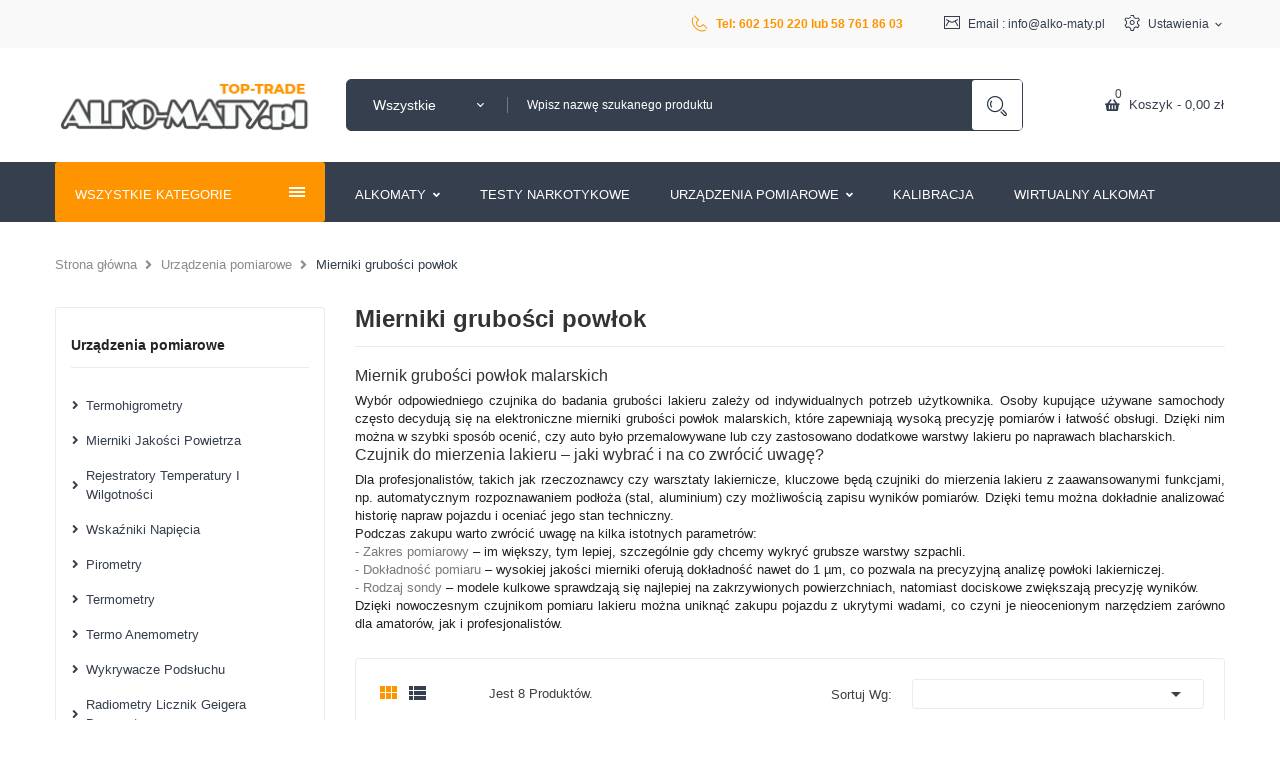

--- FILE ---
content_type: text/html; charset=utf-8
request_url: https://alko-maty.pl/29-mierniki-grubosci-powlok
body_size: 17111
content:
<!doctype html>
<html lang="pl">

  <head>
    
      
  <meta charset="utf-8">


  <meta http-equiv="x-ua-compatible" content="ie=edge">



  <title>Czujnik pomiaru lakieru | badanie grubości lakieru - Alko-maty.pl</title>

  <meta name="description" content="Miernik grubości powłok malarskich
Wybór odpowiedniego czujnika do badania grubości lakieru zależy od indywidualnych potrzeb użytkownika. Osoby kupujące używane samochody często decydują się na elektroniczne mierniki grubości powłok malarskich, które zapewniają wysoką precyzję pomiarów i łatwość obsługi. Dzięki nim można w szybki sposób ocenić, czy auto było przemalowywane lub czy zastosowano dodatkowe warstwy lakieru po naprawach blacharskich.
Czujnik do mierzenia lakieru – jaki wybrać i na co zwrócić uwagę?
Dla profesjonalistów, takich jak rzeczoznawcy czy warsztaty lakiernicze, kluczowe będą czujniki do mierzenia lakieru z zaawansowanymi funkcjami, np. automatycznym rozpoznawaniem podłoża (stal, aluminium) czy możliwością zapisu wyników pomiarów. Dzięki temu można dokładnie analizować historię napraw pojazdu i oceniać jego stan techniczny.
Podczas zakupu warto zwrócić uwagę na kilka istotnych parametrów:
- Zakres pomiarowy – im większy, tym lepiej, szczególnie gdy chcemy wykryć grubsze warstwy szpachli.
- Dokładność pomiaru – wysokiej jakości mierniki oferują dokładność nawet do 1 µm, co pozwala na precyzyjną analizę powłoki lakierniczej.
- Rodzaj sondy – modele kulkowe sprawdzają się najlepiej na zakrzywionych powierzchniach, natomiast dociskowe zwiększają precyzję wyników.
Dzięki nowoczesnym czujnikom pomiaru lakieru można uniknąć zakupu pojazdu z ukrytymi wadami, co czyni je nieocenionym narzędziem zarówno dla amatorów, jak i profesjonalistów.">
  <meta name="keywords" content="">
  <meta name="google-site-verification" content="8oJpxUKoMOrzzXZcviZ8fNi3SAz1nrqalPDzB3Zx6Pw" />
   <meta name="facebook-domain-verification" content="xbabvgu7mw74g471rcb56r6n2l0wtk" />

  
      <link rel="canonical" href="https://alko-maty.pl/29-mierniki-grubosci-powlok">
  


<link rel="preload" href="/themes/theme_bigone3/assets/css/570eb83859dc23dd0eec423a49e147fe.woff2" as="font" type="font/woff" crossorigin="anonymous">
<link rel="preload" href="/themes/theme_bigone3/assets/css/webfonts/fa-solid-900.woff2" as="font" type="font/woff" crossorigin="anonymous">


  <meta name="viewport" content="width=device-width, initial-scale=1">


  <link rel="icon" type="image/vnd.microsoft.icon" href="/img/favicon.ico?1565813041">
  <link rel="shortcut icon" type="image/x-icon" href="/img/favicon.ico?1565813041">

<link rel="preload" href="https://fonts.googleapis.com/css?family=Rubik:300,300i,400,400i,500,500i,700,700i,900,900i&amp;subset=cyrillic,hebrew,latin-ext&amp;display=swap" rel="stylesheet">
<script src="https://ajax.googleapis.com/ajax/libs/jquery/3.2.1/jquery.min.js"></script>

    <link rel="stylesheet" href="https://secure.przelewy24.pl/skrypty/ecommerce_plugin.css.php" type="text/css" media="all">
  <link rel="stylesheet" href="https://alko-maty.pl/themes/alko_maty/assets/cache/theme-542fea43.css" type="text/css" media="all">


<link rel="stylesheet" href="https://alko-maty.pl/themes/alko_maty/assets/css/custom-override.css" type="text/css" />



  

  <script type="text/javascript">
        var CLOSE = "Mniej";
        var MORE = "Wi\u0119cej";
        var POSSLIDESHOW_SPEED = "5000";
        var VMEGAMENU_POPUP_EFFECT = "2";
        var id_lang = 1;
        var possearch_image = 1;
        var possearch_number = 10;
        var prestashop = {"cart":{"products":[],"totals":{"total":{"type":"total","label":"Razem","amount":0,"value":"0,00\u00a0z\u0142"},"total_including_tax":{"type":"total","label":"Suma (brutto)","amount":0,"value":"0,00\u00a0z\u0142"},"total_excluding_tax":{"type":"total","label":"Suma (netto)","amount":0,"value":"0,00\u00a0z\u0142"}},"subtotals":{"products":{"type":"products","label":"Produkty","amount":0,"value":"0,00\u00a0z\u0142"},"discounts":null,"shipping":{"type":"shipping","label":"Wysy\u0142ka","amount":0,"value":"Za darmo!"},"tax":null},"products_count":0,"summary_string":"0 sztuk","vouchers":{"allowed":0,"added":[]},"discounts":[],"minimalPurchase":0,"minimalPurchaseRequired":""},"currency":{"name":"z\u0142oty polski","iso_code":"PLN","iso_code_num":"985","sign":"z\u0142"},"customer":{"lastname":null,"firstname":null,"email":null,"birthday":null,"newsletter":null,"newsletter_date_add":null,"optin":null,"website":null,"company":null,"siret":null,"ape":null,"is_logged":false,"gender":{"type":null,"name":null},"addresses":[]},"language":{"name":"Polski (Polish)","iso_code":"pl","locale":"pl-PL","language_code":"pl","is_rtl":"0","date_format_lite":"Y-m-d","date_format_full":"Y-m-d H:i:s","id":1},"page":{"title":"","canonical":"https:\/\/alko-maty.pl\/29-mierniki-grubosci-powlok","meta":{"title":"Czujnik pomiaru lakieru | badanie grubo\u015bci lakieru","description":"Miernik grubo\u015bci pow\u0142ok malarskich\r\nWyb\u00f3r odpowiedniego czujnika do badania grubo\u015bci lakieru zale\u017cy od indywidualnych potrzeb u\u017cytkownika. Osoby kupuj\u0105ce u\u017cywane samochody cz\u0119sto decyduj\u0105 si\u0119 na elektroniczne mierniki grubo\u015bci pow\u0142ok malarskich, kt\u00f3re zapewniaj\u0105 wysok\u0105 precyzj\u0119 pomiar\u00f3w i \u0142atwo\u015b\u0107 obs\u0142ugi. Dzi\u0119ki nim mo\u017cna w szybki spos\u00f3b oceni\u0107, czy auto by\u0142o przemalowywane lub czy zastosowano dodatkowe warstwy lakieru po naprawach blacharskich.\r\nCzujnik do mierzenia lakieru \u2013 jaki wybra\u0107 i na co zwr\u00f3ci\u0107 uwag\u0119?\r\nDla profesjonalist\u00f3w, takich jak rzeczoznawcy czy warsztaty lakiernicze, kluczowe b\u0119d\u0105 czujniki do mierzenia lakieru z zaawansowanymi funkcjami, np. automatycznym rozpoznawaniem pod\u0142o\u017ca (stal, aluminium) czy mo\u017cliwo\u015bci\u0105 zapisu wynik\u00f3w pomiar\u00f3w. Dzi\u0119ki temu mo\u017cna dok\u0142adnie analizowa\u0107 histori\u0119 napraw pojazdu i ocenia\u0107 jego stan techniczny.\r\nPodczas zakupu warto zwr\u00f3ci\u0107 uwag\u0119 na kilka istotnych parametr\u00f3w:\r\n- Zakres pomiarowy \u2013 im wi\u0119kszy, tym lepiej, szczeg\u00f3lnie gdy chcemy wykry\u0107 grubsze warstwy szpachli.\r\n- Dok\u0142adno\u015b\u0107 pomiaru \u2013 wysokiej jako\u015bci mierniki oferuj\u0105 dok\u0142adno\u015b\u0107 nawet do 1 \u00b5m, co pozwala na precyzyjn\u0105 analiz\u0119 pow\u0142oki lakierniczej.\r\n- Rodzaj sondy \u2013 modele kulkowe sprawdzaj\u0105 si\u0119 najlepiej na zakrzywionych powierzchniach, natomiast dociskowe zwi\u0119kszaj\u0105 precyzj\u0119 wynik\u00f3w.\r\nDzi\u0119ki nowoczesnym czujnikom pomiaru lakieru mo\u017cna unikn\u0105\u0107 zakupu pojazdu z ukrytymi wadami, co czyni je nieocenionym narz\u0119dziem zar\u00f3wno dla amator\u00f3w, jak i profesjonalist\u00f3w.","keywords":"","robots":"index"},"page_name":"category","body_classes":{"lang-pl":true,"lang-rtl":false,"country-PL":true,"currency-PLN":true,"layout-left-column":true,"page-category":true,"tax-display-enabled":true,"category-id-29":true,"category-Mierniki grubo\u015bci pow\u0142ok":true,"category-id-parent-23":true,"category-depth-level-3":true},"admin_notifications":[]},"shop":{"name":"TOP TRADE Zbigniew \u0141udzik","logo":"\/img\/alko-maty-logo-1565813041.jpg","stores_icon":"\/img\/logo_stores.png","favicon":"\/img\/favicon.ico"},"urls":{"base_url":"https:\/\/alko-maty.pl\/","current_url":"https:\/\/alko-maty.pl\/29-mierniki-grubosci-powlok","shop_domain_url":"https:\/\/alko-maty.pl","img_ps_url":"https:\/\/alko-maty.pl\/img\/","img_cat_url":"https:\/\/alko-maty.pl\/img\/c\/","img_lang_url":"https:\/\/alko-maty.pl\/img\/l\/","img_prod_url":"https:\/\/alko-maty.pl\/img\/p\/","img_manu_url":"https:\/\/alko-maty.pl\/img\/m\/","img_sup_url":"https:\/\/alko-maty.pl\/img\/su\/","img_ship_url":"https:\/\/alko-maty.pl\/img\/s\/","img_store_url":"https:\/\/alko-maty.pl\/img\/st\/","img_col_url":"https:\/\/alko-maty.pl\/img\/co\/","img_url":"https:\/\/alko-maty.pl\/themes\/alko_maty\/assets\/img\/","css_url":"https:\/\/alko-maty.pl\/themes\/alko_maty\/assets\/css\/","js_url":"https:\/\/alko-maty.pl\/themes\/alko_maty\/assets\/js\/","pic_url":"https:\/\/alko-maty.pl\/upload\/","pages":{"address":"https:\/\/alko-maty.pl\/adres","addresses":"https:\/\/alko-maty.pl\/adresy","authentication":"https:\/\/alko-maty.pl\/logowanie","cart":"https:\/\/alko-maty.pl\/koszyk","category":"https:\/\/alko-maty.pl\/index.php?controller=category","cms":"https:\/\/alko-maty.pl\/index.php?controller=cms","contact":"https:\/\/alko-maty.pl\/kontakt","discount":"https:\/\/alko-maty.pl\/rabaty","guest_tracking":"https:\/\/alko-maty.pl\/sledzenie-zamowien-gosci","history":"https:\/\/alko-maty.pl\/historia-zamowien","identity":"https:\/\/alko-maty.pl\/dane-osobiste","index":"https:\/\/alko-maty.pl\/","my_account":"https:\/\/alko-maty.pl\/moje-konto","order_confirmation":"https:\/\/alko-maty.pl\/potwierdzenie-zamowienia","order_detail":"https:\/\/alko-maty.pl\/index.php?controller=order-detail","order_follow":"https:\/\/alko-maty.pl\/sledzenie-zamowienia","order":"https:\/\/alko-maty.pl\/zam\u00f3wienie","order_return":"https:\/\/alko-maty.pl\/index.php?controller=order-return","order_slip":"https:\/\/alko-maty.pl\/potwierdzenie-zwrotu","pagenotfound":"https:\/\/alko-maty.pl\/nie-znaleziono-strony","password":"https:\/\/alko-maty.pl\/odzyskiwanie-hasla","pdf_invoice":"https:\/\/alko-maty.pl\/index.php?controller=pdf-invoice","pdf_order_return":"https:\/\/alko-maty.pl\/index.php?controller=pdf-order-return","pdf_order_slip":"https:\/\/alko-maty.pl\/index.php?controller=pdf-order-slip","prices_drop":"https:\/\/alko-maty.pl\/promocje","product":"https:\/\/alko-maty.pl\/index.php?controller=product","search":"https:\/\/alko-maty.pl\/szukaj","sitemap":"https:\/\/alko-maty.pl\/mapa-strony","stores":"https:\/\/alko-maty.pl\/nasze-sklepy","supplier":"https:\/\/alko-maty.pl\/dostawcy","register":"https:\/\/alko-maty.pl\/logowanie?create_account=1","order_login":"https:\/\/alko-maty.pl\/zam\u00f3wienie?login=1"},"alternative_langs":{"pl":"https:\/\/alko-maty.pl\/29-mierniki-grubosci-powlok"},"theme_assets":"\/themes\/alko_maty\/assets\/","actions":{"logout":"https:\/\/alko-maty.pl\/?mylogout="},"no_picture_image":{"bySize":{"side_default":{"url":"https:\/\/alko-maty.pl\/img\/p\/pl-default-side_default.jpg","width":70,"height":92},"small_default":{"url":"https:\/\/alko-maty.pl\/img\/p\/pl-default-small_default.jpg","width":98,"height":98},"cart_default":{"url":"https:\/\/alko-maty.pl\/img\/p\/pl-default-cart_default.jpg","width":125,"height":125},"home_default":{"url":"https:\/\/alko-maty.pl\/img\/p\/pl-default-home_default.jpg","width":350,"height":350},"medium_default":{"url":"https:\/\/alko-maty.pl\/img\/p\/pl-default-medium_default.jpg","width":460,"height":460},"large_default":{"url":"https:\/\/alko-maty.pl\/img\/p\/pl-default-large_default.jpg","width":600,"height":600}},"small":{"url":"https:\/\/alko-maty.pl\/img\/p\/pl-default-side_default.jpg","width":70,"height":92},"medium":{"url":"https:\/\/alko-maty.pl\/img\/p\/pl-default-home_default.jpg","width":350,"height":350},"large":{"url":"https:\/\/alko-maty.pl\/img\/p\/pl-default-large_default.jpg","width":600,"height":600},"legend":""}},"configuration":{"display_taxes_label":true,"is_catalog":false,"show_prices":true,"opt_in":{"partner":false},"quantity_discount":{"type":"discount","label":"Rabat"},"voucher_enabled":0,"return_enabled":0},"field_required":[],"breadcrumb":{"links":[{"title":"Strona g\u0142\u00f3wna","url":"https:\/\/alko-maty.pl\/"},{"title":"Urz\u0105dzenia pomiarowe","url":"https:\/\/alko-maty.pl\/23-urzadzenia-pomiarowe"},{"title":"Mierniki grubo\u015bci pow\u0142ok","url":"https:\/\/alko-maty.pl\/29-mierniki-grubosci-powlok"}],"count":3},"link":{"protocol_link":"https:\/\/","protocol_content":"https:\/\/"},"time":1762871646,"static_token":"199b7b2d9c0789b7d83a1ec3eb31f28f","token":"33fd9a6ebb6a5ed9e18fcb5b264ad632"};
        var prestashopFacebookAjaxController = "https:\/\/alko-maty.pl\/module\/ps_facebook\/Ajax";
        var psr_icon_color = "#F19D76";
        var xip_base_dir = "https:\/\/alko-maty.pl\/";
      </script>

<script type="text/javascript" src="https://alko-maty.pl/themes/alko_maty/assets/js/custom-override.js"></script>



  
  <script type="text/javascript">
    (window.gaDevIds=window.gaDevIds||[]).push('d6YPbH');
    (function(i,s,o,g,r,a,m){i['GoogleAnalyticsObject']=r;i[r]=i[r]||function(){
      (i[r].q=i[r].q||[]).push(arguments)},i[r].l=1*new Date();a=s.createElement(o),
      m=s.getElementsByTagName(o)[0];a.async=1;a.src=g;m.parentNode.insertBefore(a,m)
    })(window,document,'script','https://www.google-analytics.com/analytics.js','ga');

          ga('create', 'UA-26106641-1', 'auto');
                      ga('send', 'pageview');
        ga('require', 'ec');
  </script>

 <!-- Google Tag Manager -->
<script>(function(w,d,s,l,i){w[l]=w[l]||[];w[l].push({'gtm.start':
new Date().getTime(),event:'gtm.js'});var f=d.getElementsByTagName(s)[0],
j=d.createElement(s),dl=l!='dataLayer'?'&l='+l:'';j.async=true;j.src=
'https://www.googletagmanager.com/gtm.js?id='+i+dl;f.parentNode.insertBefore(j,f);
})(window,document,'script','dataLayer','GTM-PZJVGTV');</script>
<!-- End Google Tag Manager -->





<script type="text/javascript">

    (function(h,o,t,j,a,r){
        h.hj=h.hj||function(){(h.hj.q=h.hj.q||[]).push(arguments)};
        h._hjSettings={hjid:2465546,hjsv:6};
        a=o.getElementsByTagName('head')[0];
        r=o.createElement('script');r.async=1;
        r.src=t+h._hjSettings.hjid+j+h._hjSettings.hjsv;
        a.appendChild(r);
    })(window,document,'https://static.hotjar.com/c/hotjar-','.js?sv=');



</script>


<!-- Global site tag (gtag.js) - Google Analytics -->
<script async src="https://www.googletagmanager.com/gtag/js?id=UA-1955876-45"></script>
<script async src="/themes/theme_bigone3/assets/js/lazysizes.min.js"></script>
<script>
  window.dataLayer = window.dataLayer || [];
  function gtag(){dataLayer.push(arguments);}
  gtag('js', new Date());

  gtag('config', 'UA-1955876-45');
</script>



<!-- Facebook Pixel Code -->
<script>
!function(f,b,e,v,n,t,s)
{if(f.fbq)return;n=f.fbq=function(){n.callMethod?
n.callMethod.apply(n,arguments):n.queue.push(arguments)};
if(!f._fbq)f._fbq=n;n.push=n;n.loaded=!0;n.version='2.0';
n.queue=[];t=b.createElement(e);t.async=!0;
t.src=v;s=b.getElementsByTagName(e)[0];
s.parentNode.insertBefore(t,s)}(window, document,'script',
'https://connect.facebook.net/en_US/fbevents.js');
fbq('init', '612236778914350');
fbq('track', 'PageView');
</script>
<noscript><img height="1" width="1" style="display:none"
src="https://www.facebook.com/tr?id=612236778914350&ev=PageView&noscript=1"
/></noscript>
<!-- End Facebook Pixel Code -->




    
  </head>

  <body id="category" class="lang-pl country-pl currency-pln layout-left-column page-category tax-display-enabled category-id-29 category-mierniki-grubosci-powlok category-id-parent-23 category-depth-level-3">

    
      <!-- Google Tag Manager (noscript) -->
<noscript><iframe src="https://www.googletagmanager.com/ns.html?id=GTM-PZJVGTV"
height="0" width="0" style="display:none;visibility:hidden"></iframe></noscript>
<!-- End Google Tag Manager (noscript) -->
    

    <main>
      
              

      <header id="header">
        
          
  <div class="header-banner">
      
  </div>



  <nav class="header-nav">
    <div class="container">
         
<div class="user-info-block selector-block">
    <div class="currency-selector localiz_block dropdown js-dropdown">
	    <button data-target="#" data-toggle="dropdown" class=" btn-unstyle">
		  <span class="icon icon-Settings"></span>
		  <span class="expand-more">Ustawienia</span>
		  <i class="material-icons">expand_more</i>
		</button>
		<ul class="dropdown-menu">
		<li>
			<a href="https://alko-maty.pl/moje-konto" rel="nofollow" class="dropdown-item">Moje konto</a>
		</li>
		<li>
		<li>
			<a href="https://alko-maty.pl/koszyk?action=show" class="dropdown-item" >Finalizacja zamówienia</a>
		</li>
		<li>
						  <a
				href="https://alko-maty.pl/moje-konto"
				title="Zaloguj się do swojego konta klienta"
				rel="nofollow" class="dropdown-item"
			  >
				<span>Zaloguj się</span>
			  </a>
		  </li>
				</ul>
    </div>
</div>
<div class="contact-link">
    	<div class="info_box">
	  	   <span class="icon icon-Phone2"></span>
		Tel: <a href="tel:602150220" style="color: inherit;">602 150 220</a> lub <a href="tel:587618603" style="color: inherit;">58 761 86 03</a>
					 </div>
	 	 			<div class="info_box">
			<span class="icon icon-Mail"></span>
			Email :  <a href="mailto:info@alko-maty.pl">info@alko-maty.pl</a>
		</div>
      </div>


    </div>
  </nav>



  <div class="header-top">
    <div class="container">
       <div class="row">
		<div class="header_logo col-left col col-lg-3 col-md-12 col-xs-12">
		  <a href="https://alko-maty.pl/">
			<img class="logo img-responsive lazyload" src="/img/alko-maty-logo-1565813041.jpg" alt="TOP TRADE Zbigniew Łudzik">
		  </a>
		</div>
		<div class="col-right col col-xs-12 col-lg-9 col-md-12 display_top">
			<!-- pos search module TOP -->
<div id="pos_search_top" class="col-lg-9 col-md-9 col-sm-12 col-xs-12">
	<form method="get" action="search" id="searchbox" class="form-inline form_search"  data-search-controller-url="/modules/possearchproducts/SearchProducts.php">
		<label for="pos_query_top"><!-- image on background --></label>
        <input type="hidden" name="controller" value="search">
		<div class="pos_search form-group">
                             <select class="bootstrap-select" name="poscats">
					<option value="0">Wszystkie</option>
													<option value="3">
	 ALKOMATY
</option>
						<option value="4">
	- -  Alkomaty bezustnikowe, bezkontaktowe, przesiewowe
</option>
						<option value="22">
	- -  Ustniki do alkomatów
</option>
						<option value="20">
	- -  Alkomat z systemem iBAC
</option>
						<option value="18">
	- -  Tester alkoholu
</option>
						<option value="15">
	- -  Alkomaty z drukarką
</option>
						<option value="12">
	- -  Alkomaty profesjonalne - dowodowe (POLICYJNE)
</option>
						<option value="11">
	- -  Alkomaty podręczne
</option>
						<option value="10">
	- -  Alkomaty na podczerwień
</option>
						<option value="9">
	- -  Alkomaty osobiste
</option>
						<option value="8">
	- -  AlcoBlow
</option>
						<option value="7">
	- -  Alkomaty jednorazowe
</option>
						<option value="6">
	- -  Alkomaty z ATESTEM elektrochemiczne
</option>
						<option value="5">
	- -  Blokada alkoholowa
</option>
						<option value="14">
	- -  Alkomaty FRANCJA norma NF X20-702 
</option>
						<option value="13">
	- -  Akcesoria do alkomatów
</option>
						<option value="17">
	- -  Alkomaty barowe
</option>
						<option value="19">
	- -  Alkohit
</option>
						<option value="21">
	- -  ALCOLook
</option>
						<option value="16">
	- -  AlcoQuick
</option>
															<option value="23">
	 Urządzenia pomiarowe
</option>
						<option value="54">
	- -  Termohigrometry
</option>
						<option value="59">
	- -  Mierniki jakości powietrza
</option>
						<option value="58">
	- -  Rejestratory temperatury i wilgotności
</option>
						<option value="57">
	- -  Wskaźniki napięcia
</option>
						<option value="56">
	- -  Pirometry
</option>
						<option value="55">
	- -  Termometry
</option>
						<option value="53">
	- -  Termo anemometry
</option>
						<option value="52">
	- -  Wykrywacze podsłuchu
</option>
						<option value="51">
	- -  Radiometry Licznik Geigera Dozymetry
</option>
						<option value="50">
	- -  Wykrywacze metali
</option>
						<option value="49">
	- -  Tlenomierze
</option>
						<option value="48">
	- -  Tachometry
</option>
						<option value="47">
	- -  Sonometry, Mierniki dźwięku
</option>
						<option value="46">
	- -  Toksykomierze
</option>
						<option value="45">
	- -  Rejestratory jazdy
</option>
						<option value="44">
	- -  Mierniki cęgowe
</option>
						<option value="42">
	- -  Mierniki wilgotności Higrometry
</option>
						<option value="24">
	- -  Manometry
</option>
						<option value="25">
	- -  Luksomierze
</option>
						<option value="26">
	- -  Czujniki gazu
</option>
						<option value="27">
	- -  Czujniki tlenku węgla CO
</option>
						<option value="28">
	- -  Kamery, wykrywacze
</option>
						<option value="43">
	- -  Mierniki dwutlenku węgla CO2
</option>
						<option value="30">
	- -  Analizatory parametrów wody
</option>
						<option value="31">
	- -  Mierniki pH i zasolenia
</option>
						<option value="32">
	- -  Mierniki wielofunkcyjne
</option>
						<option value="33">
	- -  Mikromanometry
</option>
						<option value="34">
	- -  Mierniki  napięcia
</option>
						<option value="35">
	- -  Mierniki ciśnienia
</option>
						<option value="36">
	- -  Detektory gazu
</option>
						<option value="37">
	- -  Dalmierze
</option>
						<option value="38">
	- -  Detektory przenośne
</option>
						<option value="39">
	- -  Grubościomierze
</option>
						<option value="40">
	- -  Mierniki promieniowania
</option>
						<option value="41">
	- -  Eksplozymetry
</option>
						<option value="29">
	- -  Mierniki grubości powłok
</option>
															<option value="60">
	 Testy narkotykowe
</option>
													<option value="61">
	 Ochrona przeciwpożarowa
</option>
						<option value="62">
	- -  Koce gaśnicze
</option>
						<option value="63">
	- -  Gaśnice
</option>
						<option value="64">
	- -  Drabiny ewakuacyjne
</option>
						<option value="65">
	- -  Detektory ognia
</option>
						<option value="66">
	- -  Czujniki dymu
</option>
															<option value="67">
	 Czujniki dymu papierosowego
</option>
						<option value="68">
	- -  Osprzęt ochronny
</option>
						<option value="69">
	- -  Detektory - system
</option>
						<option value="70">
	- -  Detektory autonomiczne
</option>
						<option value="71">
	- -  Centrale alarmowe
</option>
						<option value="72">
	- -  Sygnalizatory
</option>
						<option value="73">
	- -  Moduły 
</option>
						<option value="93">
	- -  Akcesoria
</option>
															<option value="74">
	 Wyposażenie biura i firmy
</option>
						<option value="75">
	- -  Testery banknotów
</option>
						<option value="76">
	- -  Liczarki 
</option>
						<option value="77">
	- -  Kosze
</option>
						<option value="78">
	- -  Krzesła
</option>
						<option value="79">
	- -  Kasetki kasjerskie
</option>
						<option value="80">
	- -  Gabloty, Tablice, Godła
</option>
						<option value="81">
	- -  Automaty sprzedające
</option>
						<option value="82">
	- -  Kufry, walizki kasjerskie
</option>
						<option value="83">
	- -  Sejfy, kasy
</option>
						<option value="84">
	- -  Apteczki
</option>
						<option value="85">
	- -  Wkładki na bilon
</option>
						<option value="86">
	- -  Szafki na klucze
</option>
						<option value="87">
	- -  Niszczarki
</option>
						<option value="88">
	- -  Znakowanie
</option>
						<option value="89">
	- -  Trymery, Gilotyny
</option>
															<option value="90">
	 Inne
</option>
													<option value="92">
	 Filtry do wody 
</option>
													<option value="91">
	 Xblitz - wideorejestratory
</option>
										</select>
                    </div>
		<input type="text" name="s" value="" placeholder="Wpisz nazwę szukanego produktu" id="pos_query_top" class="search_query form-control ac_input" >
		<button type="submit" class="btn btn-default search_submit">
			<span class="icon icon-Search"></span>
		</button>
    </form>
</div>

<!-- /pos search module TOP -->
<div class="blockcart cart-preview" data-refresh-url="//alko-maty.pl/module/ps_shoppingcart/ajax" data-cartitems="0">
	<div class="header">
		<a rel="nofollow" href="//alko-maty.pl/koszyk?action=show">
			<i class="fas fa-shopping-basket"></i>
			<span class="item_txt">	Koszyk <span class="item_count">0</span></span> -
			<span class="item_total">0,00 zł</span>
		</a>
	</div>
    <div class="body">
		<div class="content-cart">
			<ul>
			  			</ul>
			<div class="price_content">
				<div class="cart-subtotals">
				  					<div class="products price_inline">
					  <span class="label">Produkty</span>
					  <span class="value">0,00 zł</span>
					</div>
				  					<div class=" price_inline">
					  <span class="label"></span>
					  <span class="value"></span>
					</div>
				  					<div class="shipping price_inline">
					  <span class="label">Wysyłka</span>
					  <span class="value">Za darmo!</span>
					</div>
				  					<div class=" price_inline">
					  <span class="label"></span>
					  <span class="value"></span>
					</div>
				  				</div>
				<div class="cart-total price_inline">
				  <span class="label">Razem</span>
				  <span class="value">0,00 zł</span>
				</div>
			</div>
			<div class="checkout">
				<a href="//alko-maty.pl/koszyk?action=show" class="btn btn-primary">Finalizacja zamówienia</a>
			</div>
		</div>
	</div>
</div>

		</div>
      </div>
    </div>
 </div>
<div class="header-bottom">
	<div class="container">
		<div class="row">
			<div class="col-lg-3 col-md-12 col-xs-12">
				<div class="navleft-container hidden-md-down ">
	<div class="pt_vegamenu">
		<div class="pt_vmegamenu_title">
			<h2><i class="ion-navicon"></i>Wszystkie kategorie</h2>
		</div>
		<div id="pt_vmegamenu" class="pt_vmegamenu pt_vegamenu_cate">
			<div id="ver_pt_menu3" class="pt_menu" ><div class="parentMenu"><a href="https://alko-maty.pl/3-alkomaty"><span>ALKOMATY</span></a></div><div class="wrap-popup"><div id="ver_popup3" class="popup"><div class="box-popup"><div class="block1"><div class="column last col1" style="float:left;"><div class="itemMenu level1"><a class="itemMenuName level3 nochild" href="https://alko-maty.pl/4-alkomaty-bez-ustnika-bezkontaktowe-przesiewowe-bezustnikowe"><span>Alkomaty bezustnikowe, bezkontaktowe, przesiewowe</span></a><a class="itemMenuName level3 nochild" href="https://alko-maty.pl/22-ustniki-do-alkomatow"><span>Ustniki do alkomatów</span></a><a class="itemMenuName level3 nochild" href="https://alko-maty.pl/20-alkomat-z-systemem-ibac"><span>Alkomat z systemem iBAC</span></a><a class="itemMenuName level3 nochild" href="https://alko-maty.pl/18-tester-alkoholu"><span>Tester alkoholu</span></a><a class="itemMenuName level3 nochild" href="https://alko-maty.pl/15-alkomaty-z-drukarka"><span>Alkomaty z drukarką</span></a><a class="itemMenuName level3 nochild" href="https://alko-maty.pl/12-alkomaty-profesjonalne-dowodowe-policyjne"><span>Alkomaty profesjonalne - dowodowe (POLICYJNE)</span></a><a class="itemMenuName level3 nochild" href="https://alko-maty.pl/11-alkomaty-podreczne"><span>Alkomaty podręczne</span></a><a class="itemMenuName level3 nochild" href="https://alko-maty.pl/10-alkomaty-na-podczerwien"><span>Alkomaty na podczerwień</span></a><a class="itemMenuName level3 nochild" href="https://alko-maty.pl/9-alkomaty-osobiste"><span>Alkomaty osobiste</span></a><a class="itemMenuName level3 nochild" href="https://alko-maty.pl/8-alcoblow"><span>AlcoBlow</span></a><a class="itemMenuName level3 nochild" href="https://alko-maty.pl/7-alkomaty-jednorazowe"><span>Alkomaty jednorazowe</span></a><a class="itemMenuName level3 nochild" href="https://alko-maty.pl/6-alkomaty-z-atestem-elektrochemiczne"><span>Alkomaty z ATESTEM elektrochemiczne</span></a><a class="itemMenuName level3 nochild" href="https://alko-maty.pl/5-blokada-alkoholowa"><span>Blokada alkoholowa</span></a><a class="itemMenuName level3 nochild" href="https://alko-maty.pl/14-alkomaty-francja-norma-nf-x20-702"><span>Alkomaty FRANCJA norma NF X20-702 </span></a><a class="itemMenuName level3 nochild" href="https://alko-maty.pl/13-akcesoria-do-alkomatow"><span>Akcesoria do alkomatów</span></a><a class="itemMenuName level3 nochild" href="https://alko-maty.pl/17-alkomaty-barowe"><span>Alkomaty barowe</span></a><a class="itemMenuName level3 nochild" href="https://alko-maty.pl/19-alkohit"><span>Alkohit</span></a><a class="itemMenuName level3 nochild" href="https://alko-maty.pl/21-alcolook"><span>ALCOLook</span></a><a class="itemMenuName level3 nochild" href="https://alko-maty.pl/16-alcoquick"><span>AlcoQuick</span></a></div></div><div class="clearBoth"></div></div></div></div></div></div><div id="ver_pt_menu60" class="pt_menu noSub"><div class="parentMenu"><a href="https://alko-maty.pl/60-testy-narkotykowe"><span>Testy narkotykowe</span></a></div></div><div id="ver_pt_menu23" class="pt_menu act" ><div class="parentMenu"><a href="https://alko-maty.pl/23-urzadzenia-pomiarowe"><span>Urządzenia pomiarowe</span></a></div><div class="wrap-popup"><div id="ver_popup23" class="popup"><div class="box-popup"><div class="block1"><div class="column last col1" style="float:left;"><div class="itemMenu level1"><a class="itemMenuName level3 nochild" href="https://alko-maty.pl/54-termohigrometry"><span>Termohigrometry</span></a><a class="itemMenuName level3 nochild" href="https://alko-maty.pl/59-mierniki-jakosci-powietrza"><span>Mierniki jakości powietrza</span></a><a class="itemMenuName level3 nochild" href="https://alko-maty.pl/58-rejestratory-temperatury-i-wilgotnosci"><span>Rejestratory temperatury i wilgotności</span></a><a class="itemMenuName level3 nochild" href="https://alko-maty.pl/57-wskazniki-napiecia"><span>Wskaźniki napięcia</span></a><a class="itemMenuName level3 nochild" href="https://alko-maty.pl/56-pirometry"><span>Pirometry</span></a><a class="itemMenuName level3 nochild" href="https://alko-maty.pl/55-termometry"><span>Termometry</span></a><a class="itemMenuName level3 nochild" href="https://alko-maty.pl/53-termo-anemometry"><span>Termo anemometry</span></a><a class="itemMenuName level3 nochild" href="https://alko-maty.pl/52-wykrywacze-podsluchu"><span>Wykrywacze podsłuchu</span></a><a class="itemMenuName level3 nochild" href="https://alko-maty.pl/51-radiometry-licznik-geigera-dozymetry"><span>Radiometry Licznik Geigera Dozymetry</span></a><a class="itemMenuName level3 nochild" href="https://alko-maty.pl/50-wykrywacze-metali"><span>Wykrywacze metali</span></a><a class="itemMenuName level3 nochild" href="https://alko-maty.pl/49-tlenomierze"><span>Tlenomierze</span></a><a class="itemMenuName level3 nochild" href="https://alko-maty.pl/48-tachometry"><span>Tachometry</span></a><a class="itemMenuName level3 nochild" href="https://alko-maty.pl/47-sonometry-mierniki-dzwieku"><span>Sonometry, Mierniki dźwięku</span></a><a class="itemMenuName level3 nochild" href="https://alko-maty.pl/46-toksykomierze"><span>Toksykomierze</span></a><a class="itemMenuName level3 nochild" href="https://alko-maty.pl/45-rejestratory-jazdy"><span>Rejestratory jazdy</span></a><a class="itemMenuName level3 nochild" href="https://alko-maty.pl/44-mierniki-cegowe"><span>Mierniki cęgowe</span></a><a class="itemMenuName level3 nochild" href="https://alko-maty.pl/42-mierniki-wilgotnosci-higrometry"><span>Mierniki wilgotności Higrometry</span></a><a class="itemMenuName level3 nochild" href="https://alko-maty.pl/24-manometry"><span>Manometry</span></a><a class="itemMenuName level3 nochild" href="https://alko-maty.pl/25-luksomierze"><span>Luksomierze</span></a><a class="itemMenuName level3 nochild" href="https://alko-maty.pl/26-czujniki-gazu"><span>Czujniki gazu</span></a><a class="itemMenuName level3 nochild" href="https://alko-maty.pl/27-czujniki-tlenku-wegla-co"><span>Czujniki tlenku węgla CO</span></a><a class="itemMenuName level3 nochild" href="https://alko-maty.pl/28-kamery-wykrywacze"><span>Kamery, wykrywacze</span></a><a class="itemMenuName level3 nochild" href="https://alko-maty.pl/43-mierniki-dwutlenku-wegla-co2"><span>Mierniki dwutlenku węgla CO2</span></a><a class="itemMenuName level3 nochild" href="https://alko-maty.pl/30-analizatory-parametrow-wody"><span>Analizatory parametrów wody</span></a><a class="itemMenuName level3 nochild" href="https://alko-maty.pl/31-mierniki-ph-i-zasolenia"><span>Mierniki pH i zasolenia</span></a><a class="itemMenuName level3 nochild" href="https://alko-maty.pl/32-mierniki-wielofunkcyjne"><span>Mierniki wielofunkcyjne</span></a><a class="itemMenuName level3 nochild" href="https://alko-maty.pl/33-mikromanometry"><span>Mikromanometry</span></a><a class="itemMenuName level3 nochild" href="https://alko-maty.pl/34-mierniki-napiecia"><span>Mierniki  napięcia</span></a><a class="itemMenuName level3 nochild" href="https://alko-maty.pl/35-mierniki-cisnienia"><span>Mierniki ciśnienia</span></a><a class="itemMenuName level3 nochild" href="https://alko-maty.pl/36-detektory-gazu"><span>Detektory gazu</span></a><a class="itemMenuName level3 nochild" href="https://alko-maty.pl/37-dalmierze"><span>Dalmierze</span></a><a class="itemMenuName level3 nochild" href="https://alko-maty.pl/38-detektory-przenosne"><span>Detektory przenośne</span></a><a class="itemMenuName level3 nochild" href="https://alko-maty.pl/39-grubosciomierze"><span>Grubościomierze</span></a><a class="itemMenuName level3 nochild" href="https://alko-maty.pl/40-mierniki-promieniowania"><span>Mierniki promieniowania</span></a><a class="itemMenuName level3 nochild" href="https://alko-maty.pl/41-eksplozymetry"><span>Eksplozymetry</span></a><a class="itemMenuName level3 act nochild" href="https://alko-maty.pl/29-mierniki-grubosci-powlok"><span>Mierniki grubości powłok</span></a></div></div><div class="clearBoth"></div></div></div></div></div></div><div id="ver_pt_menu61" class="pt_menu" ><div class="parentMenu"><a href="https://alko-maty.pl/61-ochrona-przeciwpozarowa"><span>Ochrona przeciwpożarowa</span></a></div><div class="wrap-popup"><div id="ver_popup61" class="popup"><div class="box-popup"><div class="block1"><div class="column last col1" style="float:left;"><div class="itemMenu level1"><a class="itemMenuName level3 nochild" href="https://alko-maty.pl/64-drabiny-ewakuacyjne"><span>Drabiny ewakuacyjne</span></a><a class="itemMenuName level3 nochild" href="https://alko-maty.pl/65-detektory-ognia"><span>Detektory ognia</span></a><a class="itemMenuName level3 nochild" href="https://alko-maty.pl/66-czujniki-dymu"><span>Czujniki dymu</span></a><a class="itemMenuName level3 nochild" href="https://alko-maty.pl/62-koce-gasnicze"><span>Koce gaśnicze</span></a><a class="itemMenuName level3 nochild" href="https://alko-maty.pl/63-gasnice"><span>Gaśnice</span></a></div></div><div class="clearBoth"></div></div></div></div></div></div><div id="ver_pt_menu67" class="pt_menu" ><div class="parentMenu"><a href="https://alko-maty.pl/67-czujniki-dymu-papierosowego"><span>Czujniki dymu papierosowego</span></a></div><div class="wrap-popup"><div id="ver_popup67" class="popup"><div class="box-popup"><div class="block1"><div class="column last col1" style="float:left;"><div class="itemMenu level1"><a class="itemMenuName level3 nochild" href="https://alko-maty.pl/70-detektory-autonomiczne"><span>Detektory autonomiczne</span></a><a class="itemMenuName level3 nochild" href="https://alko-maty.pl/71-centrale-alarmowe"><span>Centrale alarmowe</span></a><a class="itemMenuName level3 nochild" href="https://alko-maty.pl/72-sygnalizatory"><span>Sygnalizatory</span></a><a class="itemMenuName level3 nochild" href="https://alko-maty.pl/73-moduly"><span>Moduły </span></a><a class="itemMenuName level3 nochild" href="https://alko-maty.pl/68-osprzet-ochronny"><span>Osprzęt ochronny</span></a><a class="itemMenuName level3 nochild" href="https://alko-maty.pl/69-detektory-system"><span>Detektory - system</span></a><a class="itemMenuName level3 nochild" href="https://alko-maty.pl/93-akcesoria"><span>Akcesoria</span></a></div></div><div class="clearBoth"></div></div></div></div></div></div><div id="ver_pt_menu74" class="pt_menu" ><div class="parentMenu"><a href="https://alko-maty.pl/74-wyposazenie-biura-i-firmy"><span>Wyposażenie biura i firmy</span></a></div><div class="wrap-popup"><div id="ver_popup74" class="popup"><div class="box-popup"><div class="block1"><div class="column last col1" style="float:left;"><div class="itemMenu level1"><a class="itemMenuName level3 nochild" href="https://alko-maty.pl/87-niszczarki"><span>Niszczarki</span></a><a class="itemMenuName level3 nochild" href="https://alko-maty.pl/77-kosze"><span>Kosze</span></a><a class="itemMenuName level3 nochild" href="https://alko-maty.pl/88-znakowanie"><span>Znakowanie</span></a><a class="itemMenuName level3 nochild" href="https://alko-maty.pl/78-krzesla"><span>Krzesła</span></a><a class="itemMenuName level3 nochild" href="https://alko-maty.pl/89-trymery-gilotyny"><span>Trymery, Gilotyny</span></a><a class="itemMenuName level3 nochild" href="https://alko-maty.pl/79-kasetki-kasjerskie"><span>Kasetki kasjerskie</span></a><a class="itemMenuName level3 nochild" href="https://alko-maty.pl/80-gabloty-tablice-godla"><span>Gabloty, Tablice, Godła</span></a><a class="itemMenuName level3 nochild" href="https://alko-maty.pl/81-automaty-sprzedajace"><span>Automaty sprzedające</span></a><a class="itemMenuName level3 nochild" href="https://alko-maty.pl/82-kufry-walizki-kasjerskie"><span>Kufry, walizki kasjerskie</span></a><a class="itemMenuName level3 nochild" href="https://alko-maty.pl/83-sejfy-kasy"><span>Sejfy, kasy</span></a><a class="itemMenuName level3 nochild" href="https://alko-maty.pl/84-apteczki"><span>Apteczki</span></a><a class="itemMenuName level3 nochild" href="https://alko-maty.pl/85-wkladki-na-bilon"><span>Wkładki na bilon</span></a><a class="itemMenuName level3 nochild" href="https://alko-maty.pl/75-testery-banknotow"><span>Testery banknotów</span></a><a class="itemMenuName level3 nochild" href="https://alko-maty.pl/86-szafki-na-klucze"><span>Szafki na klucze</span></a><a class="itemMenuName level3 nochild" href="https://alko-maty.pl/76-liczarki"><span>Liczarki </span></a></div></div><div class="clearBoth"></div></div></div></div></div></div><div id="ver_pt_menu91" class="pt_menu noSub"><div class="parentMenu"><a href="https://alko-maty.pl/91-xblitz"><span>Xblitz - wideorejestratory</span></a></div></div><div id="ver_pt_menu90" class="pt_menu noSub"><div class="parentMenu"><a href="https://alko-maty.pl/90-inne"><span>Inne</span></a></div></div>
		</div>
		<div class="clearfix"></div>
	</div>	
</div>		
			</div>
			<div class="col-xs-12 col-lg-9 col-md-12">
				<!-- Block categories module -->
<!-- /Block categories module -->
<div class="nav-container hidden-md-down">
	<div class="nav-inner">
		<div id="pt_custommenu" class="pt_custommenu">
		    <div id="pt_menu3" class="pt_menu nav-1"><div class="parentMenu"><a href="https://alko-maty.pl/3-alkomaty" class="fontcustom2"><span>ALKOMATY</span><i class="icon-caret-down"></i></a></div><div id="popup3" class="popup" style="display: none; width: 1228px;"><div class="block1" id="block13"><div class="column last col1"><div class="itemMenu level1"><a class="itemMenuName level3 nochild" href="https://alko-maty.pl/4-alkomaty-bez-ustnika-bezkontaktowe-przesiewowe-bezustnikowe"><span>Alkomaty bezustnikowe, bezkontaktowe, przesiewowe</span></a><a class="itemMenuName level3 nochild" href="https://alko-maty.pl/22-ustniki-do-alkomatow"><span>Ustniki do alkomatów</span></a><a class="itemMenuName level3 nochild" href="https://alko-maty.pl/20-alkomat-z-systemem-ibac"><span>Alkomat z systemem iBAC</span></a><a class="itemMenuName level3 nochild" href="https://alko-maty.pl/18-tester-alkoholu"><span>Tester alkoholu</span></a><a class="itemMenuName level3 nochild" href="https://alko-maty.pl/15-alkomaty-z-drukarka"><span>Alkomaty z drukarką</span></a><a class="itemMenuName level3 nochild" href="https://alko-maty.pl/12-alkomaty-profesjonalne-dowodowe-policyjne"><span>Alkomaty profesjonalne - dowodowe (POLICYJNE)</span></a><a class="itemMenuName level3 nochild" href="https://alko-maty.pl/11-alkomaty-podreczne"><span>Alkomaty podręczne</span></a><a class="itemMenuName level3 nochild" href="https://alko-maty.pl/10-alkomaty-na-podczerwien"><span>Alkomaty na podczerwień</span></a><a class="itemMenuName level3 nochild" href="https://alko-maty.pl/9-alkomaty-osobiste"><span>Alkomaty osobiste</span></a><a class="itemMenuName level3 nochild" href="https://alko-maty.pl/8-alcoblow"><span>AlcoBlow</span></a><a class="itemMenuName level3 nochild" href="https://alko-maty.pl/7-alkomaty-jednorazowe"><span>Alkomaty jednorazowe</span></a><a class="itemMenuName level3 nochild" href="https://alko-maty.pl/6-alkomaty-z-atestem-elektrochemiczne"><span>Alkomaty z ATESTEM elektrochemiczne</span></a><a class="itemMenuName level3 nochild" href="https://alko-maty.pl/5-blokada-alkoholowa"><span>Blokada alkoholowa</span></a><a class="itemMenuName level3 nochild" href="https://alko-maty.pl/14-alkomaty-francja-norma-nf-x20-702"><span>Alkomaty FRANCJA norma NF X20-702 </span></a><a class="itemMenuName level3 nochild" href="https://alko-maty.pl/13-akcesoria-do-alkomatow"><span>Akcesoria do alkomatów</span></a><a class="itemMenuName level3 nochild" href="https://alko-maty.pl/17-alkomaty-barowe"><span>Alkomaty barowe</span></a><a class="itemMenuName level3 nochild" href="https://alko-maty.pl/19-alkohit"><span>Alkohit</span></a><a class="itemMenuName level3 nochild" href="https://alko-maty.pl/21-alcolook"><span>ALCOLook</span></a><a class="itemMenuName level3 nochild" href="https://alko-maty.pl/16-alcoquick"><span>AlcoQuick</span></a></div></div><div class="clearBoth"></div></div></div></div><div id="pt_menu60" class="pt_menu nav-2 pt_menu_no_child"><div class="parentMenu"><a href="https://alko-maty.pl/60-testy-narkotykowe" class="fontcustom2"><span>Testy narkotykowe</span></a></div></div><div id="pt_menu23" class="pt_menu nav-3"><div class="parentMenu"><a href="https://alko-maty.pl/23-urzadzenia-pomiarowe" class="fontcustom2"><span>Urządzenia pomiarowe</span><i class="icon-caret-down"></i></a></div><div id="popup23" class="popup" style="display: none; width: 1228px;"><div class="block1" id="block123"><div class="column last col1"><div class="itemMenu level1"><a class="itemMenuName level3 nochild" href="https://alko-maty.pl/54-termohigrometry"><span>Termohigrometry</span></a><a class="itemMenuName level3 nochild" href="https://alko-maty.pl/59-mierniki-jakosci-powietrza"><span>Mierniki jakości powietrza</span></a><a class="itemMenuName level3 nochild" href="https://alko-maty.pl/58-rejestratory-temperatury-i-wilgotnosci"><span>Rejestratory temperatury i wilgotności</span></a><a class="itemMenuName level3 nochild" href="https://alko-maty.pl/57-wskazniki-napiecia"><span>Wskaźniki napięcia</span></a><a class="itemMenuName level3 nochild" href="https://alko-maty.pl/56-pirometry"><span>Pirometry</span></a><a class="itemMenuName level3 nochild" href="https://alko-maty.pl/55-termometry"><span>Termometry</span></a><a class="itemMenuName level3 nochild" href="https://alko-maty.pl/53-termo-anemometry"><span>Termo anemometry</span></a><a class="itemMenuName level3 nochild" href="https://alko-maty.pl/52-wykrywacze-podsluchu"><span>Wykrywacze podsłuchu</span></a><a class="itemMenuName level3 nochild" href="https://alko-maty.pl/51-radiometry-licznik-geigera-dozymetry"><span>Radiometry Licznik Geigera Dozymetry</span></a><a class="itemMenuName level3 nochild" href="https://alko-maty.pl/50-wykrywacze-metali"><span>Wykrywacze metali</span></a><a class="itemMenuName level3 nochild" href="https://alko-maty.pl/49-tlenomierze"><span>Tlenomierze</span></a><a class="itemMenuName level3 nochild" href="https://alko-maty.pl/48-tachometry"><span>Tachometry</span></a><a class="itemMenuName level3 nochild" href="https://alko-maty.pl/47-sonometry-mierniki-dzwieku"><span>Sonometry, Mierniki dźwięku</span></a><a class="itemMenuName level3 nochild" href="https://alko-maty.pl/46-toksykomierze"><span>Toksykomierze</span></a><a class="itemMenuName level3 nochild" href="https://alko-maty.pl/45-rejestratory-jazdy"><span>Rejestratory jazdy</span></a><a class="itemMenuName level3 nochild" href="https://alko-maty.pl/44-mierniki-cegowe"><span>Mierniki cęgowe</span></a><a class="itemMenuName level3 nochild" href="https://alko-maty.pl/42-mierniki-wilgotnosci-higrometry"><span>Mierniki wilgotności Higrometry</span></a><a class="itemMenuName level3 nochild" href="https://alko-maty.pl/24-manometry"><span>Manometry</span></a><a class="itemMenuName level3 nochild" href="https://alko-maty.pl/25-luksomierze"><span>Luksomierze</span></a><a class="itemMenuName level3 nochild" href="https://alko-maty.pl/26-czujniki-gazu"><span>Czujniki gazu</span></a><a class="itemMenuName level3 nochild" href="https://alko-maty.pl/27-czujniki-tlenku-wegla-co"><span>Czujniki tlenku węgla CO</span></a><a class="itemMenuName level3 nochild" href="https://alko-maty.pl/28-kamery-wykrywacze"><span>Kamery, wykrywacze</span></a><a class="itemMenuName level3 nochild" href="https://alko-maty.pl/43-mierniki-dwutlenku-wegla-co2"><span>Mierniki dwutlenku węgla CO2</span></a><a class="itemMenuName level3 nochild" href="https://alko-maty.pl/30-analizatory-parametrow-wody"><span>Analizatory parametrów wody</span></a><a class="itemMenuName level3 nochild" href="https://alko-maty.pl/31-mierniki-ph-i-zasolenia"><span>Mierniki pH i zasolenia</span></a><a class="itemMenuName level3 nochild" href="https://alko-maty.pl/32-mierniki-wielofunkcyjne"><span>Mierniki wielofunkcyjne</span></a><a class="itemMenuName level3 nochild" href="https://alko-maty.pl/33-mikromanometry"><span>Mikromanometry</span></a><a class="itemMenuName level3 nochild" href="https://alko-maty.pl/34-mierniki-napiecia"><span>Mierniki  napięcia</span></a><a class="itemMenuName level3 nochild" href="https://alko-maty.pl/35-mierniki-cisnienia"><span>Mierniki ciśnienia</span></a><a class="itemMenuName level3 nochild" href="https://alko-maty.pl/36-detektory-gazu"><span>Detektory gazu</span></a><a class="itemMenuName level3 nochild" href="https://alko-maty.pl/37-dalmierze"><span>Dalmierze</span></a><a class="itemMenuName level3 nochild" href="https://alko-maty.pl/38-detektory-przenosne"><span>Detektory przenośne</span></a><a class="itemMenuName level3 nochild" href="https://alko-maty.pl/39-grubosciomierze"><span>Grubościomierze</span></a><a class="itemMenuName level3 nochild" href="https://alko-maty.pl/40-mierniki-promieniowania"><span>Mierniki promieniowania</span></a><a class="itemMenuName level3 nochild" href="https://alko-maty.pl/41-eksplozymetry"><span>Eksplozymetry</span></a><a class="itemMenuName level3 act nochild" href="https://alko-maty.pl/29-mierniki-grubosci-powlok"><span>Mierniki grubości powłok</span></a></div></div><div class="clearBoth"></div></div></div></div><div id ="pt_menu_link" class ="pt_menu"><div class="parentMenu" ><a class="fontcustom2" href="https://alko-maty.pl/blog/post/6-kalibracja"><span>Kalibracja</span></a></div></div>
<div class ="pt_menu pt_menu_cms"><div class="parentMenu" ><a class="fontcustom2" href="https://alko-maty.pl/content/7-wirtualny-alkotest"><span>Wirtualny alkomat</span></a></div></div>

		</div>
	</div>
</div>
<script type="text/javascript">
//<![CDATA[
var CUSTOMMENU_POPUP_EFFECT = 0;
var CUSTOMMENU_POPUP_TOP_OFFSET = 50;
//]]>
</script>
			</div>
		</div>
	</div>
</div>
  

        
      </header>
	      
        
<aside id="notifications">
  <div class="container">
    
    
    
      </div>
</aside>
      

      <section id="wrapper">
        
		        <div class="container">
          
            <div class="breadcrumb_container">
<nav data-depth="3" class="breadcrumb-inner hidden-sm-down">
  <ol itemscope itemtype="http://schema.org/BreadcrumbList">
          
        <li itemprop="itemListElement" itemscope itemtype="http://schema.org/ListItem">
          <a itemprop="item" href="https://alko-maty.pl/">
            <span itemprop="name">Strona główna</span>
          </a>
          <meta itemprop="position" content="1">
        </li>
      
          
        <li itemprop="itemListElement" itemscope itemtype="http://schema.org/ListItem">
          <a itemprop="item" href="https://alko-maty.pl/23-urzadzenia-pomiarowe">
            <span itemprop="name">Urządzenia pomiarowe</span>
          </a>
          <meta itemprop="position" content="2">
        </li>
      
          
        <li itemprop="itemListElement" itemscope itemtype="http://schema.org/ListItem">
          <a itemprop="item" href="https://alko-maty.pl/29-mierniki-grubosci-powlok">
            <span itemprop="name">Mierniki grubości powłok</span>
          </a>
          <meta itemprop="position" content="3">
        </li>
      
      </ol>
</nav>
</div>
          
		    <div class="row">
			  
				<div id="left-column" class="col-xs-12 col-sm-4 col-md-3">
				  					

  <div class="block-categories hidden-sm-down">
    <ul class="category-top-menu">
      <li><a class="text-uppercase h6" href="https://alko-maty.pl/23-urzadzenia-pomiarowe">Urządzenia pomiarowe</a></li>
      <li>
  <ul class="category-sub-menu"><li data-depth="0"><a href="https://alko-maty.pl/54-termohigrometry">Termohigrometry</a></li><li data-depth="0"><a href="https://alko-maty.pl/59-mierniki-jakosci-powietrza">Mierniki jakości powietrza</a></li><li data-depth="0"><a href="https://alko-maty.pl/58-rejestratory-temperatury-i-wilgotnosci">Rejestratory temperatury i wilgotności</a></li><li data-depth="0"><a href="https://alko-maty.pl/57-wskazniki-napiecia">Wskaźniki napięcia</a></li><li data-depth="0"><a href="https://alko-maty.pl/56-pirometry">Pirometry</a></li><li data-depth="0"><a href="https://alko-maty.pl/55-termometry">Termometry</a></li><li data-depth="0"><a href="https://alko-maty.pl/53-termo-anemometry">Termo anemometry</a></li><li data-depth="0"><a href="https://alko-maty.pl/52-wykrywacze-podsluchu">Wykrywacze podsłuchu</a></li><li data-depth="0"><a href="https://alko-maty.pl/51-radiometry-licznik-geigera-dozymetry">Radiometry Licznik Geigera Dozymetry</a></li><li data-depth="0"><a href="https://alko-maty.pl/50-wykrywacze-metali">Wykrywacze metali</a></li><li data-depth="0"><a href="https://alko-maty.pl/49-tlenomierze">Tlenomierze</a></li><li data-depth="0"><a href="https://alko-maty.pl/48-tachometry">Tachometry</a></li><li data-depth="0"><a href="https://alko-maty.pl/47-sonometry-mierniki-dzwieku">Sonometry, Mierniki dźwięku</a></li><li data-depth="0"><a href="https://alko-maty.pl/46-toksykomierze">Toksykomierze</a></li><li data-depth="0"><a href="https://alko-maty.pl/45-rejestratory-jazdy">Rejestratory jazdy</a></li><li data-depth="0"><a href="https://alko-maty.pl/44-mierniki-cegowe">Mierniki cęgowe</a></li><li data-depth="0"><a href="https://alko-maty.pl/42-mierniki-wilgotnosci-higrometry">Mierniki wilgotności Higrometry</a></li><li data-depth="0"><a href="https://alko-maty.pl/24-manometry">Manometry</a></li><li data-depth="0"><a href="https://alko-maty.pl/25-luksomierze">Luksomierze</a></li><li data-depth="0"><a href="https://alko-maty.pl/26-czujniki-gazu">Czujniki gazu</a></li><li data-depth="0"><a href="https://alko-maty.pl/27-czujniki-tlenku-wegla-co">Czujniki tlenku węgla CO</a></li><li data-depth="0"><a href="https://alko-maty.pl/28-kamery-wykrywacze">Kamery, wykrywacze</a></li><li data-depth="0"><a href="https://alko-maty.pl/43-mierniki-dwutlenku-wegla-co2">Mierniki dwutlenku węgla CO2</a></li><li data-depth="0"><a href="https://alko-maty.pl/30-analizatory-parametrow-wody">Analizatory parametrów wody</a></li><li data-depth="0"><a href="https://alko-maty.pl/31-mierniki-ph-i-zasolenia">Mierniki pH i zasolenia</a></li><li data-depth="0"><a href="https://alko-maty.pl/32-mierniki-wielofunkcyjne">Mierniki wielofunkcyjne</a></li><li data-depth="0"><a href="https://alko-maty.pl/33-mikromanometry">Mikromanometry</a></li><li data-depth="0"><a href="https://alko-maty.pl/34-mierniki-napiecia">Mierniki  napięcia</a></li><li data-depth="0"><a href="https://alko-maty.pl/35-mierniki-cisnienia">Mierniki ciśnienia</a></li><li data-depth="0"><a href="https://alko-maty.pl/36-detektory-gazu">Detektory gazu</a></li><li data-depth="0"><a href="https://alko-maty.pl/37-dalmierze">Dalmierze</a></li><li data-depth="0"><a href="https://alko-maty.pl/38-detektory-przenosne">Detektory przenośne</a></li><li data-depth="0"><a href="https://alko-maty.pl/39-grubosciomierze">Grubościomierze</a></li><li data-depth="0"><a href="https://alko-maty.pl/40-mierniki-promieniowania">Mierniki promieniowania</a></li><li data-depth="0"><a href="https://alko-maty.pl/41-eksplozymetry">Eksplozymetry</a></li><li data-depth="0"><a href="https://alko-maty.pl/29-mierniki-grubosci-powlok">Mierniki grubości powłok</a></li></ul></li>
    </ul>
  </div>
<div id="search_filters_wrapper" class="hidden-sm-down">
  <div id="search_filter_controls" class="hidden-md-up">
      <span id="_mobile_search_filters_clear_all"></span>
      <button class="btn btn-secondary ok">
        <i class="material-icons rtl-no-flip">&#xE876;</i>
        Tak
      </button>
  </div>
  
</div>

				  				</div>
			  

			  
  <div id="content-wrapper" class="left-column col-xs-12 col-sm-8 col-md-9">
    
    
  <section id="main">

    
    <div class="block-category card card-block hidden-sm-down">
      <h1 class="h1">Mierniki grubości powłok</h1>
              <div id="category-description" class="text-muted"><h2>Miernik grubości powłok malarskich</h2>
<p>Wybór odpowiedniego czujnika do badania grubości lakieru zależy od indywidualnych potrzeb użytkownika. Osoby kupujące używane samochody często decydują się na elektroniczne mierniki grubości powłok malarskich, które zapewniają wysoką precyzję pomiarów i łatwość obsługi. Dzięki nim można w szybki sposób ocenić, czy auto było przemalowywane lub czy zastosowano dodatkowe warstwy lakieru po naprawach blacharskich.</p>
<h2>Czujnik do mierzenia lakieru – jaki wybrać i na co zwrócić uwagę?</h2>
<p>Dla profesjonalistów, takich jak rzeczoznawcy czy warsztaty lakiernicze, kluczowe będą czujniki do mierzenia lakieru z zaawansowanymi funkcjami, np. automatycznym rozpoznawaniem podłoża (stal, aluminium) czy możliwością zapisu wyników pomiarów. Dzięki temu można dokładnie analizować historię napraw pojazdu i oceniać jego stan techniczny.</p>
<p>Podczas zakupu warto zwrócić uwagę na kilka istotnych parametrów:</p>
<p><strong>- Zakres pomiarowy</strong> – im większy, tym lepiej, szczególnie gdy chcemy wykryć grubsze warstwy szpachli.</p>
<p><strong>- Dokładność pomiaru</strong> – wysokiej jakości mierniki oferują dokładność nawet do 1 µm, co pozwala na precyzyjną analizę powłoki lakierniczej.</p>
<p><strong>- Rodzaj sondy</strong> – modele kulkowe sprawdzają się najlepiej na zakrzywionych powierzchniach, natomiast dociskowe zwiększają precyzję wyników.</p>
<p>Dzięki nowoczesnym czujnikom pomiaru lakieru można uniknąć zakupu pojazdu z ukrytymi wadami, co czyni je nieocenionym narzędziem zarówno dla amatorów, jak i profesjonalistów.</p></div>
                </div>
    <div class="hidden-md-up">
      <h1 class="h1">Mierniki grubości powłok</h1>
    </div>


    <section id="products-list">
      
        <div id="">
          
            <div id="js-product-list-top" class=" products-selection">
<div class="row">
  <div class="col-md-6 hidden-sm-down total-products">
    <ul class="display hidden-xs">
		<li id="grid"> <i class="material-icons show_grid">&#xE8F0;</i></li>
		<li id="list"> <i class="material-icons show_list">&#xE8EF;</i></li>
	</ul>
          <p>Jest 8 produktów.</p>
      </div>
  <div class="col-md-6">
    <div class="row sort-by-row">

      
        <span class="col-sm-3 col-md-3 hidden-sm-down sort-by">Sortuj wg:</span>
<div class="col-sm-12 col-xs-12 col-md-9 products-sort-order dropdown">
  <button
    class="btn-unstyle select-title"
    rel="nofollow"
    data-toggle="dropdown"
    aria-haspopup="true"
    aria-expanded="false">
        <i class="material-icons float-xs-right">&#xE5C5;</i>
  </button>
  <div class="dropdown-menu">
          <a
        rel="nofollow"
        href="https://alko-maty.pl/29-mierniki-grubosci-powlok?order=product.position.asc"
        class="select-list js-search-link"
      >
        Dostępne
      </a>
          <a
        rel="nofollow"
        href="https://alko-maty.pl/29-mierniki-grubosci-powlok?order=product.name.asc"
        class="select-list js-search-link"
      >
        Nazwa, A do Z
      </a>
          <a
        rel="nofollow"
        href="https://alko-maty.pl/29-mierniki-grubosci-powlok?order=product.name.desc"
        class="select-list js-search-link"
      >
        Nazwa, Z do A
      </a>
          <a
        rel="nofollow"
        href="https://alko-maty.pl/29-mierniki-grubosci-powlok?order=product.price.asc"
        class="select-list js-search-link"
      >
        Cena, rosnąco
      </a>
          <a
        rel="nofollow"
        href="https://alko-maty.pl/29-mierniki-grubosci-powlok?order=product.price.desc"
        class="select-list js-search-link"
      >
        Cena, malejąco
      </a>
      </div>
</div>
      

          </div>
  </div>
  <div class="col-sm-12 hidden-md-up  showing">
    Pokazano 1-8 z 8 pozycji
  </div>
</div>
</div>          
        </div>

        
          <div id="" class="hidden-sm-down">
            <section id="js-active-search-filters" class="hide">
  
    <h1 class="h6 hidden-xs-up">Aktywne filtry</h1>
  

  </section>

          </div>
        

        <div id="">
          
            <div id="js-product-list">
   <div class="products row product_content grid">
          
	  	<div class="item-product col-xs-12 col-sm-6 col-md-6 col-lg-4 col-xl-3">
        
  <article class="product-miniature js-product-miniature" data-id-product="324" data-id-product-attribute="0" itemscope itemtype="http://schema.org/Product">
    <div class="img_block">
      
        <a href="https://alko-maty.pl/mierniki-grubosci-powlok/324-miernik-grubosci-powlok-156.html" class="thumbnail product-thumbnail">
          <img class="first-image lazyload"
            src = "https://alko-maty.pl/617-home_default/miernik-grubosci-powlok-156.jpg"
            alt = "Miernik grubości powłok 156"
            data-full-size-image-url = "https://alko-maty.pl/617-large_default/miernik-grubosci-powlok-156.jpg"
          >
		   	
        </a>
      
	  	
                      <div class="product-price-and-shipping-top">
			              </div>
                  
	</div>
    <div class="product_desc">
        
          <p itemprop="name"><a href="https://alko-maty.pl/mierniki-grubosci-powlok/324-miernik-grubosci-powlok-156.html" class="product_name">Miernik grubości powłok 156</a></p>
        
		
			<div class="hook-reviews">
				<div itemtype="http://schema.org/AggregateRating" itemscope="" itemprop="aggregateRating" class="comments_note">	
	<div class="star_content clearfix">
	<div class="star "></div>
	<div class="star "></div>
	<div class="star "></div>
	<div class="star"></div>
	<div class="star "></div>
	</div>
	</div>

			</div>
         
                      <div class="product-price-and-shipping">
              
              

              <span class="sr-only">Cena</span>
              <span itemprop="price" class="price ">1 100,00 zł</span>
              

              
            </div>
                  
		
			<div class="product-desc" itemprop="description"><p>Uniwersalny miernik z wbudowaną sondą do pomiaru grubości powłok na podłożach Fe – metalowych, magnetycznych (np. stali) oraz NFe - podłożach metalowych, niemagnetycznych (np. aluminium, miedzi, mosiądzu itp.)....</p></div>
		
		<ul class="add-to-links">
			<li class="cart">
				 
<div class="product-add-to-cart">	
 <form action="https://alko-maty.pl/koszyk" method="post" class="add-to-cart-or-refresh">
   <input type="hidden" name="token" value="199b7b2d9c0789b7d83a1ec3eb31f28f">
   <input type="hidden" name="id_product" value="324" class="product_page_product_id">
   <input type="hidden" name="qty" value="1">
   <button class="button ajax_add_to_cart_button add-to-cart btn-default" data-button-action="add-to-cart" type="submit" >
  		 <i class="fa fa-shopping-cart"></i> Dodaj do koszyka
   </button>
 </form>
</div>
 
			</li>
			<li class="quick-view">
				
				<a class="quick_view" href="#" data-link-action="quickview" title="Szybki podgląd">
				 Szybki podgląd
				</a>
				
			</li>
			<li>
				
			</li>
		</ul>
		
				
		
		<ul class="product-flag">
				</ul>
		
    </div>
  </article>

		</div>
      
          
	  	<div class="item-product col-xs-12 col-sm-6 col-md-6 col-lg-4 col-xl-3">
        
  <article class="product-miniature js-product-miniature" data-id-product="322" data-id-product-attribute="0" itemscope itemtype="http://schema.org/Product">
    <div class="img_block">
      
        <a href="https://alko-maty.pl/mierniki-grubosci-powlok/322-miernik-grubosci-lakieru-mgr-10-s-al.html" class="thumbnail product-thumbnail">
          <img class="first-image lazyload"
            src = "https://alko-maty.pl/1026-home_default/miernik-grubosci-lakieru-mgr-10-s-al.jpg"
            alt = "Miernik grubości lakieru..."
            data-full-size-image-url = "https://alko-maty.pl/1026-large_default/miernik-grubosci-lakieru-mgr-10-s-al.jpg"
          >
		   	
        </a>
      
	  	
                      <div class="product-price-and-shipping-top">
			              </div>
                  
	</div>
    <div class="product_desc">
        
          <p itemprop="name"><a href="https://alko-maty.pl/mierniki-grubosci-powlok/322-miernik-grubosci-lakieru-mgr-10-s-al.html" class="product_name">Miernik grubości lakieru MGR 10 S-AL</a></p>
        
		
			<div class="hook-reviews">
				<div itemtype="http://schema.org/AggregateRating" itemscope="" itemprop="aggregateRating" class="comments_note">	
	<div class="star_content clearfix">
	<div class="star "></div>
	<div class="star "></div>
	<div class="star "></div>
	<div class="star"></div>
	<div class="star "></div>
	</div>
	</div>

			</div>
         
                      <div class="product-price-and-shipping">
              
              

              <span class="sr-only">Cena</span>
              <span itemprop="price" class="price ">295,00 zł</span>
              

              
            </div>
                  
		
			<div class="product-desc" itemprop="description"><p>Miernik służy do pomiaru grubości warstwy lakieru na podłożu stalowym (również ocynkowanym) idealnie nadaje się do sprawdzania pojazdów czy nie były szpachlowane lub dwukrotnie malowane...</p></div>
		
		<ul class="add-to-links">
			<li class="cart">
				 
	<span class="ajax_add_to_cart_button disabled" title="Brak na stanie" ><i class="fa fa-shopping-cart"></i> Dodaj do koszyka</span>
			</li>
			<li class="quick-view">
				
				<a class="quick_view" href="#" data-link-action="quickview" title="Szybki podgląd">
				 Szybki podgląd
				</a>
				
			</li>
			<li>
				
			</li>
		</ul>
		
				
		
		<ul class="product-flag">
				</ul>
		
    </div>
  </article>

		</div>
      
          
	  	<div class="item-product col-xs-12 col-sm-6 col-md-6 col-lg-4 col-xl-3">
        
  <article class="product-miniature js-product-miniature" data-id-product="323" data-id-product-attribute="0" itemscope itemtype="http://schema.org/Product">
    <div class="img_block">
      
        <a href="https://alko-maty.pl/mierniki-grubosci-powlok/323-miernik-grubosci-lakieru-mgr-11-s-al.html" class="thumbnail product-thumbnail">
          <img class="first-image lazyload"
            src = "https://alko-maty.pl/1025-home_default/miernik-grubosci-lakieru-mgr-11-s-al.jpg"
            alt = "Miernik grubości lakieru..."
            data-full-size-image-url = "https://alko-maty.pl/1025-large_default/miernik-grubosci-lakieru-mgr-11-s-al.jpg"
          >
		   	
        </a>
      
	  	
                      <div class="product-price-and-shipping-top">
			              </div>
                  
	</div>
    <div class="product_desc">
        
          <p itemprop="name"><a href="https://alko-maty.pl/mierniki-grubosci-powlok/323-miernik-grubosci-lakieru-mgr-11-s-al.html" class="product_name">Miernik grubości lakieru MGR 11 S-AL</a></p>
        
		
			<div class="hook-reviews">
				<div itemtype="http://schema.org/AggregateRating" itemscope="" itemprop="aggregateRating" class="comments_note">	
	<div class="star_content clearfix">
	<div class="star "></div>
	<div class="star "></div>
	<div class="star "></div>
	<div class="star"></div>
	<div class="star "></div>
	</div>
	</div>

			</div>
         
                      <div class="product-price-and-shipping">
              
              

              <span class="sr-only">Cena</span>
              <span itemprop="price" class="price ">340,00 zł</span>
              

              
            </div>
                  
		
			<div class="product-desc" itemprop="description"><p>Miernik służy do pomiaru grubości warstwy lakieru na podłożu stalowym (również ocynkowanym) idealnie nadaje się do sprawdzania pojazdów czy nie były szpachlowane lub dwukrotnie malowane...</p></div>
		
		<ul class="add-to-links">
			<li class="cart">
				 
	<span class="ajax_add_to_cart_button disabled" title="Brak na stanie" ><i class="fa fa-shopping-cart"></i> Dodaj do koszyka</span>
			</li>
			<li class="quick-view">
				
				<a class="quick_view" href="#" data-link-action="quickview" title="Szybki podgląd">
				 Szybki podgląd
				</a>
				
			</li>
			<li>
				
			</li>
		</ul>
		
				
		
		<ul class="product-flag">
				</ul>
		
    </div>
  </article>

		</div>
      
          
	  	<div class="item-product col-xs-12 col-sm-6 col-md-6 col-lg-4 col-xl-3">
        
  <article class="product-miniature js-product-miniature" data-id-product="325" data-id-product-attribute="0" itemscope itemtype="http://schema.org/Product">
    <div class="img_block">
      
        <a href="https://alko-maty.pl/mierniki-grubosci-powlok/325-miernik-grubosci-powlok-cm801fn.html" class="thumbnail product-thumbnail">
          <img class="first-image lazyload"
            src = "https://alko-maty.pl/620-home_default/miernik-grubosci-powlok-cm801fn.jpg"
            alt = "Miernik grubości powłok..."
            data-full-size-image-url = "https://alko-maty.pl/620-large_default/miernik-grubosci-powlok-cm801fn.jpg"
          >
		   	
        </a>
      
	  	
                      <div class="product-price-and-shipping-top">
			              </div>
                  
	</div>
    <div class="product_desc">
        
          <p itemprop="name"><a href="https://alko-maty.pl/mierniki-grubosci-powlok/325-miernik-grubosci-powlok-cm801fn.html" class="product_name">Miernik grubości powłok CM801FN</a></p>
        
		
			<div class="hook-reviews">
				<div itemtype="http://schema.org/AggregateRating" itemscope="" itemprop="aggregateRating" class="comments_note">	
	<div class="star_content clearfix">
	<div class="star "></div>
	<div class="star "></div>
	<div class="star "></div>
	<div class="star"></div>
	<div class="star "></div>
	</div>
	</div>

			</div>
         
                      <div class="product-price-and-shipping">
              
              

              <span class="sr-only">Cena</span>
              <span itemprop="price" class="price ">880,00 zł</span>
              

              
            </div>
                  
		
			<div class="product-desc" itemprop="description"><p>Uniwersalny miernik z wbudowaną sondą do pomiaru grubości powłok na podłożach Fe &ndash; metalowych, magnetycznych (np. stali) oraz NFe - podłożach metalowych, niemagnetycznych...</p></div>
		
		<ul class="add-to-links">
			<li class="cart">
				 
	<span class="ajax_add_to_cart_button disabled" title="Brak na stanie" ><i class="fa fa-shopping-cart"></i> Dodaj do koszyka</span>
			</li>
			<li class="quick-view">
				
				<a class="quick_view" href="#" data-link-action="quickview" title="Szybki podgląd">
				 Szybki podgląd
				</a>
				
			</li>
			<li>
				
			</li>
		</ul>
		
				
		
		<ul class="product-flag">
				</ul>
		
    </div>
  </article>

		</div>
      
          
	  	<div class="item-product col-xs-12 col-sm-6 col-md-6 col-lg-4 col-xl-3">
        
  <article class="product-miniature js-product-miniature" data-id-product="326" data-id-product-attribute="0" itemscope itemtype="http://schema.org/Product">
    <div class="img_block">
      
        <a href="https://alko-maty.pl/mierniki-grubosci-powlok/326-miernik-grubosci-powlok-cm802fn.html" class="thumbnail product-thumbnail">
          <img class="first-image lazyload"
            src = "https://alko-maty.pl/621-home_default/miernik-grubosci-powlok-cm802fn.jpg"
            alt = "Miernik grubości powłok..."
            data-full-size-image-url = "https://alko-maty.pl/621-large_default/miernik-grubosci-powlok-cm802fn.jpg"
          >
		   	
        </a>
      
	  	
                      <div class="product-price-and-shipping-top">
			              </div>
                  
	</div>
    <div class="product_desc">
        
          <p itemprop="name"><a href="https://alko-maty.pl/mierniki-grubosci-powlok/326-miernik-grubosci-powlok-cm802fn.html" class="product_name">Miernik grubości powłok CM802FN</a></p>
        
		
			<div class="hook-reviews">
				<div itemtype="http://schema.org/AggregateRating" itemscope="" itemprop="aggregateRating" class="comments_note">	
	<div class="star_content clearfix">
	<div class="star "></div>
	<div class="star "></div>
	<div class="star "></div>
	<div class="star"></div>
	<div class="star "></div>
	</div>
	</div>

			</div>
         
                      <div class="product-price-and-shipping">
              
              

              <span class="sr-only">Cena</span>
              <span itemprop="price" class="price ">862,00 zł</span>
              

              
            </div>
                  
		
			<div class="product-desc" itemprop="description"><p>Uniwersalny miernik z wbudowaną sondą do pomiaru grubości powłok na podłożach Fe &ndash; metalowych, magnetycznych (np. stali) oraz NFe - podłożach metalowych, niemagnetycznych (np. aluminium, miedzi, mosiądzu itp.)...</p></div>
		
		<ul class="add-to-links">
			<li class="cart">
				 
	<span class="ajax_add_to_cart_button disabled" title="Brak na stanie" ><i class="fa fa-shopping-cart"></i> Dodaj do koszyka</span>
			</li>
			<li class="quick-view">
				
				<a class="quick_view" href="#" data-link-action="quickview" title="Szybki podgląd">
				 Szybki podgląd
				</a>
				
			</li>
			<li>
				
			</li>
		</ul>
		
				
		
		<ul class="product-flag">
				</ul>
		
    </div>
  </article>

		</div>
      
          
	  	<div class="item-product col-xs-12 col-sm-6 col-md-6 col-lg-4 col-xl-3">
        
  <article class="product-miniature js-product-miniature" data-id-product="327" data-id-product-attribute="0" itemscope itemtype="http://schema.org/Product">
    <div class="img_block">
      
        <a href="https://alko-maty.pl/mierniki-grubosci-powlok/327-miernik-grubosci-powlok-mgp157.html" class="thumbnail product-thumbnail">
          <img class="first-image lazyload"
            src = "https://alko-maty.pl/622-home_default/miernik-grubosci-powlok-mgp157.jpg"
            alt = "Miernik grubości powłok MGP157"
            data-full-size-image-url = "https://alko-maty.pl/622-large_default/miernik-grubosci-powlok-mgp157.jpg"
          >
		   	
        </a>
      
	  	
                      <div class="product-price-and-shipping-top">
			              </div>
                  
	</div>
    <div class="product_desc">
        
          <p itemprop="name"><a href="https://alko-maty.pl/mierniki-grubosci-powlok/327-miernik-grubosci-powlok-mgp157.html" class="product_name">Miernik grubości powłok MGP157</a></p>
        
		
			<div class="hook-reviews">
				<div itemtype="http://schema.org/AggregateRating" itemscope="" itemprop="aggregateRating" class="comments_note">	
	<div class="star_content clearfix">
	<div class="star "></div>
	<div class="star "></div>
	<div class="star "></div>
	<div class="star"></div>
	<div class="star "></div>
	</div>
	</div>

			</div>
         
                      <div class="product-price-and-shipping">
              
              

              <span class="sr-only">Cena</span>
              <span itemprop="price" class="price ">1 120,00 zł</span>
              

              
            </div>
                  
		
			<div class="product-desc" itemprop="description"><p>Profesjonalny miernik z wbudowaną sondą do pomiaru grubości powłok na podłożach Fe &ndash; metalowych, magnetycznych (np. stali) oraz NFe - podłożach metalowych, niemagnetycznych (np. aluminium, miedzi, mosiądzu itp.)...</p></div>
		
		<ul class="add-to-links">
			<li class="cart">
				 
	<span class="ajax_add_to_cart_button disabled" title="Brak na stanie" ><i class="fa fa-shopping-cart"></i> Dodaj do koszyka</span>
			</li>
			<li class="quick-view">
				
				<a class="quick_view" href="#" data-link-action="quickview" title="Szybki podgląd">
				 Szybki podgląd
				</a>
				
			</li>
			<li>
				
			</li>
		</ul>
		
				
		
		<ul class="product-flag">
				</ul>
		
    </div>
  </article>

		</div>
      
          
	  	<div class="item-product col-xs-12 col-sm-6 col-md-6 col-lg-4 col-xl-3">
        
  <article class="product-miniature js-product-miniature" data-id-product="171" data-id-product-attribute="0" itemscope itemtype="http://schema.org/Product">
    <div class="img_block">
      
        <a href="https://alko-maty.pl/mierniki-grubosci-powlok/171-cm8828-2-miernik-grubosci-powlok.html" class="thumbnail product-thumbnail">
          <img class="first-image lazyload"
            src = "https://alko-maty.pl/376-home_default/cm8828-2-miernik-grubosci-powlok.jpg"
            alt = "CM8828-2 Miernik grubości..."
            data-full-size-image-url = "https://alko-maty.pl/376-large_default/cm8828-2-miernik-grubosci-powlok.jpg"
          >
		   	
        </a>
      
	  	
                      <div class="product-price-and-shipping-top">
			              </div>
                  
	</div>
    <div class="product_desc">
        
          <p itemprop="name"><a href="https://alko-maty.pl/mierniki-grubosci-powlok/171-cm8828-2-miernik-grubosci-powlok.html" class="product_name">CM8828-2 Miernik grubości powłok</a></p>
        
		
			<div class="hook-reviews">
				<div itemtype="http://schema.org/AggregateRating" itemscope="" itemprop="aggregateRating" class="comments_note">	
	<div class="star_content clearfix">
	<div class="star "></div>
	<div class="star "></div>
	<div class="star "></div>
	<div class="star"></div>
	<div class="star "></div>
	</div>
	</div>

			</div>
         
                      <div class="product-price-and-shipping">
              
              

              <span class="sr-only">Cena</span>
              <span itemprop="price" class="price ">1 604,01 zł</span>
              

              
            </div>
                  
		
			<div class="product-desc" itemprop="description"><p>Uniwersalny miernik z wbudowaną sondą do pomiaru grubości powłok na podłożach Fe &ndash; metalowych, magnetycznych (np. stali) oraz NFe - podłożach metalowych, niemagnetycznych (np. aluminium, miedzi, mosiądzu itp.)...</p></div>
		
		<ul class="add-to-links">
			<li class="cart">
				 
	<span class="ajax_add_to_cart_button disabled" title="Brak na stanie" ><i class="fa fa-shopping-cart"></i> Dodaj do koszyka</span>
			</li>
			<li class="quick-view">
				
				<a class="quick_view" href="#" data-link-action="quickview" title="Szybki podgląd">
				 Szybki podgląd
				</a>
				
			</li>
			<li>
				
			</li>
		</ul>
		
				
		
		<ul class="product-flag">
				</ul>
		
    </div>
  </article>

		</div>
      
          
	  	<div class="item-product col-xs-12 col-sm-6 col-md-6 col-lg-4 col-xl-3">
        
  <article class="product-miniature js-product-miniature" data-id-product="267" data-id-product-attribute="0" itemscope itemtype="http://schema.org/Product">
    <div class="img_block">
      
        <a href="https://alko-maty.pl/mierniki-grubosci-powlok/267-grubosciomierz-b113.html" class="thumbnail product-thumbnail">
          <img class="first-image lazyload"
            src = "https://alko-maty.pl/522-home_default/grubosciomierz-b113.jpg"
            alt = "Grubościomierz B113"
            data-full-size-image-url = "https://alko-maty.pl/522-large_default/grubosciomierz-b113.jpg"
          >
		   	
        </a>
      
	  	
                      <div class="product-price-and-shipping-top">
			              </div>
                  
	</div>
    <div class="product_desc">
        
          <p itemprop="name"><a href="https://alko-maty.pl/mierniki-grubosci-powlok/267-grubosciomierz-b113.html" class="product_name">Grubościomierz B113</a></p>
        
		
			<div class="hook-reviews">
				<div itemtype="http://schema.org/AggregateRating" itemscope="" itemprop="aggregateRating" class="comments_note">	
	<div class="star_content clearfix">
	<div class="star "></div>
	<div class="star "></div>
	<div class="star "></div>
	<div class="star"></div>
	<div class="star "></div>
	</div>
	</div>

			</div>
         
                      <div class="product-price-and-shipping">
              
              

              <span class="sr-only">Cena</span>
              <span itemprop="price" class="price ">365,00 zł</span>
              

              
            </div>
                  
		
			<div class="product-desc" itemprop="description"><p>Miernik służy do pomiaru grubości powłok niemetalicznych (np. lakieru) wyłącznie na podłożach ze stop&oacute;w ferromagnetycznych np. blacha stalowa.....</p></div>
		
		<ul class="add-to-links">
			<li class="cart">
				 
	<span class="ajax_add_to_cart_button disabled" title="Brak na stanie" ><i class="fa fa-shopping-cart"></i> Dodaj do koszyka</span>
			</li>
			<li class="quick-view">
				
				<a class="quick_view" href="#" data-link-action="quickview" title="Szybki podgląd">
				 Szybki podgląd
				</a>
				
			</li>
			<li>
				
			</li>
		</ul>
		
				
		
		<ul class="product-flag">
				</ul>
		
    </div>
  </article>

		</div>
      
      </div>

  
    <nav class="pagination">
  <div class="col-md-8">
    
         
  </div>
    <div class="col-md-4 show_items">
    
      Pokazano 1-8 z 8 pozycji
    
    </div>

</nav>
<h2>Zaawansowany miernik lakieru cena, dane techniczne i funkcjonalność</h2>
<p>Pomiar lakieru stanowi niezbędną część podczas zakupu samochodu z drugiej ręki. W każdej stacji diagnostycznej, warsztatach lakierniczych i blacharskich czy u przedsiębiorców zajmujących się sprowadzaniem samochodów z zagranicy i handlem nimi, czujnik lakieru to jedno z najważniejszych narzędzi, a zarazem weryfikator wiarygodności pojazdów, z którymi mają do czynienia. Szybki pomiar lakieru pozwoli ocenić, czy samochód był uszkodzony, szpachlowany lub podwójnie malowany. Oferujemy szeroki wybór czujników lakieru do podłoży metalowych magnetycznych, takich jak stal oraz niemagnetycznych, np. miedź, mosiądz, aluminium. Krótki czas pomiaru lakieru i wysoka powtarzalność wyników to zasługa najlepszej jakości podzespołów i czujnika, wykorzystanych do konstrukcji miernika. W sklepie Alko-maty.pl znajdą Państwo miernik lakieru magnetyczny oraz niemagnetyczny, idealne dopasowany do różnorodnych potrzeb, ale też odmiennych możliwości kupujących. Najtańsze modele umożliwiają precyzyjną inspekcję blachy stalowej, droższe są zdecydowanie bardziej uniwersalne. Klarowny ekran LCD pozwala z łatwością odczytać wynik pomiaru, a wbudowana pamięć w niektórych miernikach pozwala odtworzyć kilka ostatnich pomiarów. Kalibracja miernika lakieru może zostać z łatwością przeprowadzona samodzielnie, za pomocą wygodnego panelu sterowania oraz ekranu. Dzięki postępującemu rozwojowi technologicznemu i galopującej miniaturyzacji elektroniki, niezawodny czujnik lakieru ma kompaktowe rozmiary. Jeśli mają Państwo wątpliwości, który model wybrać, dział obsługi Klienta udzieli fachowej porady i pomoże dokonać satysfakcjonującego zakupu.</p>



 
  
</div>
          
        </div>

        <div id="js-product-list-bottom">
          
            <div id="js-product-list-bottom"></div>
          
        </div>

          </section>

  </section>

    
  </div>


			  
			</div>
					</div>
         
      </section>

      <footer id="footer">
        
           
<!-- Google Tag Manager (noscript) -->
<noscript><iframe src="https://www.googletagmanager.com/ns.html?id=GTM-PZJVGTV"
height="0" width="0" style="display:none;visibility:hidden"></iframe></noscript>
<!-- End Google Tag Manager (noscript) -->
 
<div class="footer-container">
	<div class="footer-top">
		<div class="container">
			
			
			
		</div>
	</div>
	<div class="footer-middle">	
		<div class="container">
			<div class="row">	
				<div class="col-sm-12 col-md-12 col-lg-4 col-xs-12">				
										<div class="about_us footer_block">
<h3>O Nas</h3>
<div class=" footer-info">W naszym sklepie kupisz najwyższej jakości alkomaty, które posłużą Ci przez lata. Zadbaj o swoje bezpieczeństwo i kup jeden z naszych alkomatów. Oferujemy atrakcyjne ceny alkomatów dla każdego!</div>
</div>
			
				
				</div>
				<div class="col-sm-12 col-md-12 col-lg-8 col-xs-12">
					<div class="row">
										<div class=" custom_links col-xs-12 col-sm-12 col-md-6 col-lg-3 footer_block links">
<h3 class="hidden-sm-down">Informacje</h3>
<div class="title clearfix hidden-md-up" data-target="#footer_custom_links" data-toggle="collapse"><span class="float-xs-right"> <span class="navbar-toggler collapse-icons"> <i class="material-icons add">keyboard_arrow_down</i> <i class="material-icons remove">keyboard_arrow_up</i> </span> </span></div>
<ul class="footer_list collapse" id="footer_custom_links">
<li><a href="/content/8-polityka-prywatnosci"> Polityka prywatności</a></li>
<li><a href="/content/10-regulamin"> Regulamin</a></li>
<li><a href="/content/11-reklamacje-i-zwroty"> Reklamacje i zwroty</a></li>
<li><a href="/content/9-platnosci-i-dostawa"> Płatności i dostawy</a></li>
</ul>
</div>
			
      <div class="col-xs-12 col-md-6 col-lg-3 links footer_block">
      <h3 class=" hidden-sm-down">Produkty</h3>
            <div class="title clearfix hidden-md-up" data-target="#footer_sub_menu_33006" data-toggle="collapse">
        <h3>Produkty</h3>
        <span class="float-xs-right">
          <span class="navbar-toggler collapse-icons">
            <i class="material-icons add">keyboard_arrow_down</i>
            <i class="material-icons remove">keyboard_arrow_up</i>
          </span>
        </span>
      </div>
      <ul id="footer_sub_menu_33006" class="footer_list collapse">
                  <li>
            <a
                id="link-cms-page-7-1"
                class="cms-page-link"
                href="https://alko-maty.pl/content/7-wirtualny-alkotest"
                title="Kiedy mogę jechać? Sprawdź czy jesteś trzeźwy internetowym alkotestem - sprawdź ile wypiłeś i ile masz promili alkoholu ‰ Dla osób świadomych!"
                            >
              Wirtualny alkomat
            </a>
          </li>
                  <li>
            <a
                id="link-product-page-prices-drop-1"
                class="cms-page-link"
                href="https://alko-maty.pl/promocje"
                title="Our special products"
                            >
              Promocje
            </a>
          </li>
                  <li>
            <a
                id="link-product-page-new-products-1"
                class="cms-page-link"
                href="https://alko-maty.pl/nowe-produkty"
                title="Nasze nowe produkty"
                            >
              Nowe produkty
            </a>
          </li>
                  <li>
            <a
                id="link-product-page-best-sales-1"
                class="cms-page-link"
                href="https://alko-maty.pl/najczesciej-kupowane"
                title="Nasze najlepiej sprzedające się produkty"
                            >
              Najczęściej kupowane
            </a>
          </li>
                  <li>
            <a
                id="link-custom-page-Alkohit X3-1"
                class="custom-page-link"
                href="http://alko-maty.pl/alkohit/123-alkomat-dla-ciebie-alkohit-x3-promocja.html"
                title=""
                            >
              Alkohit X3
            </a>
          </li>
                  <li>
            <a
                id="link-custom-page-Alkohit X5-1"
                class="custom-page-link"
                href="http://alko-maty.pl/alkohit/86-alkomat-alkohit-x5-z-atestem-promocja.html"
                title=""
                            >
              Alkohit X5
            </a>
          </li>
                  <li>
            <a
                id="link-custom-page-Alcoblow Lion-1"
                class="custom-page-link"
                href="http://alko-maty.pl/alcoblow/15-alcoblow-alkomat-bez-ustnika-przesiewowy-policyjny-promocja-1300-zl.html"
                title=""
                            >
              Alcoblow Lion
            </a>
          </li>
              </ul>
    </div>
      <div class="col-xs-12 col-md-6 col-lg-3 links footer_block">
      <h3 class=" hidden-sm-down">Nasza firma</h3>
            <div class="title clearfix hidden-md-up" data-target="#footer_sub_menu_3025" data-toggle="collapse">
        <h3>Nasza firma</h3>
        <span class="float-xs-right">
          <span class="navbar-toggler collapse-icons">
            <i class="material-icons add">keyboard_arrow_down</i>
            <i class="material-icons remove">keyboard_arrow_up</i>
          </span>
        </span>
      </div>
      <ul id="footer_sub_menu_3025" class="footer_list collapse">
                  <li>
            <a
                id="link-cms-page-13-2"
                class="cms-page-link"
                href="https://alko-maty.pl/content/13-o-nas"
                title=""
                            >
              O nas
            </a>
          </li>
                  <li>
            <a
                id="link-cms-page-14-2"
                class="cms-page-link"
                href="https://alko-maty.pl/content/14-sklep-stacjonarny"
                title=""
                            >
              Sklep stacjonarny
            </a>
          </li>
                  <li>
            <a
                id="link-static-page-contact-2"
                class="cms-page-link"
                href="https://alko-maty.pl/kontakt"
                title="Skorzystaj z formularza kontaktowego"
                            >
              Kontakt
            </a>
          </li>
                  <li>
            <a
                id="link-custom-page-Mapa strony-2"
                class="custom-page-link"
                href="https://alko-maty.pl/mapa-strony"
                title=""
                            >
              Mapa strony
            </a>
          </li>
                  <li>
            <a
                id="link-custom-page-Blog-2"
                class="custom-page-link"
                href="https://alko-maty.pl/blog"
                title=""
                            >
              Blog
            </a>
          </li>
                  <li>
            <a
                id="link-custom-page-Kalibracja-2"
                class="custom-page-link"
                href="http://alko-maty.pl/blog/post/6-kalibracja"
                title=""
                            >
              Kalibracja
            </a>
          </li>
                  <li>
            <a
                id="link-custom-page-Kalibracja alkomatu Alkohit-2"
                class="custom-page-link"
                href="https://alko-maty.pl/content/16-kalibracja-alkomatu-alkohit"
                title=""
                            >
              Kalibracja alkomatu Alkohit
            </a>
          </li>
              </ul>
    </div>
  <div id="block_myaccount_infos" class="col-xs-12 col-md-6 col-lg-3  links footer_block">
  <h3 class="myaccount-title hidden-sm-down">
    Twoje konto
  </h3>
  <div class="title clearfix hidden-md-up" data-target="#footer_account_list" data-toggle="collapse">
    <h3>Twoje konto</h3>
    <span class="float-xs-right">
      <span class="navbar-toggler collapse-icons">
        <i class="material-icons add">&#xE313;</i>
        <i class="material-icons remove">&#xE316;</i>
      </span>
    </span>
  </div>
  <ul class="footer_list  collapse" id="footer_account_list">
            <li>
          <a href="https://alko-maty.pl/dane-osobiste" title="Dane osobowe" rel="nofollow">
            Dane osobowe
          </a>
        </li>
            <li>
          <a href="https://alko-maty.pl/historia-zamowien" title="Zamówienia" rel="nofollow">
            Zamówienia
          </a>
        </li>
            <li>
          <a href="https://alko-maty.pl/potwierdzenie-zwrotu" title="Moje pokwitowania - korekty płatności" rel="nofollow">
            Moje pokwitowania - korekty płatności
          </a>
        </li>
            <li>
          <a href="https://alko-maty.pl/adresy" title="Adresy" rel="nofollow">
            Adresy
          </a>
        </li>
        <li>
  <a href="//alko-maty.pl/module/ps_emailalerts/account" title="Moje powiadomienia">
    Moje powiadomienia
  </a>
</li>

	</ul>
</div>

					</div>
				</div>
			</div>
				
		</div>
	</div>
	<div class="footer-bottom">	
		<div class="container">
			<div class="row">
			
								<div class="copyright col-sm-12 col-md-6 col-xs-12 ">Copyright <a href="https://alko-maty.pl/">Top-Trade</a>. All Rights Reserved</div>
			

  <div class="social_follow col-lg-6 col-md-6 col-sm-12">
    <ul>
          </ul>
  </div>


			
			</div>
		</div>
	</div>
</div>
        
      </footer>
    </main>
	<div class="back-top"><a href= "#" class="back-top-button"></a></div>
    
        <script type="text/javascript" src="https://alko-maty.pl/themes/alko_maty/assets/cache/bottom-dd2e6142.js" ></script>



<script type="text/javascript" src="https://alko-maty.pl/themes/alko_maty/assets/js/custom-override.js"></script>
    

    
       <script type="text/javascript">
            
        document.addEventListener('DOMContentLoaded', function() {
            if (typeof GoogleAnalyticEnhancedECommerce !== 'undefined') {
                var MBG = GoogleAnalyticEnhancedECommerce;
                MBG.setCurrency('PLN');
                MBG.add({"id":324,"name":"miernik-grubosci-powlok-156","category":"mierniki-grubosci-powlok","brand":"","variant":"","type":"typical","position":"0","quantity":1,"list":"category","url":"https%3A%2F%2Falko-maty.pl%2Fmierniki-grubosci-powlok%2F324-miernik-grubosci-powlok-156.html","price":110000},'',true);MBG.add({"id":322,"name":"miernik-grubosci-lakieru-mgr-10-s-al","category":"mierniki-grubosci-powlok","brand":"","variant":"","type":"typical","position":1,"quantity":1,"list":"category","url":"https%3A%2F%2Falko-maty.pl%2Fmierniki-grubosci-powlok%2F322-miernik-grubosci-lakieru-mgr-10-s-al.html","price":29500},'',true);MBG.add({"id":323,"name":"miernik-grubosci-lakieru-mgr-11-s-al","category":"mierniki-grubosci-powlok","brand":"","variant":"","type":"typical","position":2,"quantity":1,"list":"category","url":"https%3A%2F%2Falko-maty.pl%2Fmierniki-grubosci-powlok%2F323-miernik-grubosci-lakieru-mgr-11-s-al.html","price":34000},'',true);MBG.add({"id":325,"name":"miernik-grubosci-powlok-cm801fn","category":"mierniki-grubosci-powlok","brand":"","variant":"","type":"typical","position":3,"quantity":1,"list":"category","url":"https%3A%2F%2Falko-maty.pl%2Fmierniki-grubosci-powlok%2F325-miernik-grubosci-powlok-cm801fn.html","price":88000},'',true);MBG.add({"id":326,"name":"miernik-grubosci-powlok-cm802fn","category":"mierniki-grubosci-powlok","brand":"","variant":"","type":"typical","position":4,"quantity":1,"list":"category","url":"https%3A%2F%2Falko-maty.pl%2Fmierniki-grubosci-powlok%2F326-miernik-grubosci-powlok-cm802fn.html","price":86200},'',true);MBG.add({"id":327,"name":"miernik-grubosci-powlok-mgp157","category":"mierniki-grubosci-powlok","brand":"","variant":"","type":"typical","position":5,"quantity":1,"list":"category","url":"https%3A%2F%2Falko-maty.pl%2Fmierniki-grubosci-powlok%2F327-miernik-grubosci-powlok-mgp157.html","price":112000},'',true);MBG.add({"id":171,"name":"cm8828-2-miernik-grubosci-powlok","category":"mierniki-grubosci-powlok","brand":"","variant":"","type":"typical","position":6,"quantity":1,"list":"category","url":"https%3A%2F%2Falko-maty.pl%2Fmierniki-grubosci-powlok%2F171-cm8828-2-miernik-grubosci-powlok.html","price":160401},'',true);MBG.add({"id":267,"name":"grubosciomierz-b113","category":"mierniki-grubosci-powlok","brand":"","variant":"","type":"typical","position":7,"quantity":1,"list":"category","url":"https%3A%2F%2Falko-maty.pl%2Fmierniki-grubosci-powlok%2F267-grubosciomierz-b113.html","price":36500},'',true);MBG.addProductClick({"id":324,"name":"miernik-grubosci-powlok-156","category":"mierniki-grubosci-powlok","brand":"","variant":"","type":"typical","position":"0","quantity":1,"list":"category","url":"https%3A%2F%2Falko-maty.pl%2Fmierniki-grubosci-powlok%2F324-miernik-grubosci-powlok-156.html","price":110000});MBG.addProductClick({"id":322,"name":"miernik-grubosci-lakieru-mgr-10-s-al","category":"mierniki-grubosci-powlok","brand":"","variant":"","type":"typical","position":1,"quantity":1,"list":"category","url":"https%3A%2F%2Falko-maty.pl%2Fmierniki-grubosci-powlok%2F322-miernik-grubosci-lakieru-mgr-10-s-al.html","price":29500});MBG.addProductClick({"id":323,"name":"miernik-grubosci-lakieru-mgr-11-s-al","category":"mierniki-grubosci-powlok","brand":"","variant":"","type":"typical","position":2,"quantity":1,"list":"category","url":"https%3A%2F%2Falko-maty.pl%2Fmierniki-grubosci-powlok%2F323-miernik-grubosci-lakieru-mgr-11-s-al.html","price":34000});MBG.addProductClick({"id":325,"name":"miernik-grubosci-powlok-cm801fn","category":"mierniki-grubosci-powlok","brand":"","variant":"","type":"typical","position":3,"quantity":1,"list":"category","url":"https%3A%2F%2Falko-maty.pl%2Fmierniki-grubosci-powlok%2F325-miernik-grubosci-powlok-cm801fn.html","price":88000});MBG.addProductClick({"id":326,"name":"miernik-grubosci-powlok-cm802fn","category":"mierniki-grubosci-powlok","brand":"","variant":"","type":"typical","position":4,"quantity":1,"list":"category","url":"https%3A%2F%2Falko-maty.pl%2Fmierniki-grubosci-powlok%2F326-miernik-grubosci-powlok-cm802fn.html","price":86200});MBG.addProductClick({"id":327,"name":"miernik-grubosci-powlok-mgp157","category":"mierniki-grubosci-powlok","brand":"","variant":"","type":"typical","position":5,"quantity":1,"list":"category","url":"https%3A%2F%2Falko-maty.pl%2Fmierniki-grubosci-powlok%2F327-miernik-grubosci-powlok-mgp157.html","price":112000});MBG.addProductClick({"id":171,"name":"cm8828-2-miernik-grubosci-powlok","category":"mierniki-grubosci-powlok","brand":"","variant":"","type":"typical","position":6,"quantity":1,"list":"category","url":"https%3A%2F%2Falko-maty.pl%2Fmierniki-grubosci-powlok%2F171-cm8828-2-miernik-grubosci-powlok.html","price":160401});MBG.addProductClick({"id":267,"name":"grubosciomierz-b113","category":"mierniki-grubosci-powlok","brand":"","variant":"","type":"typical","position":7,"quantity":1,"list":"category","url":"https%3A%2F%2Falko-maty.pl%2Fmierniki-grubosci-powlok%2F267-grubosciomierz-b113.html","price":36500});
            }
        });
        
    </script>

    
  </body>

</html>

--- FILE ---
content_type: text/css
request_url: https://alko-maty.pl/themes/alko_maty/assets/css/custom-override.css
body_size: 2685
content:
@charset "UTF-8";
/** Colors **/
#header {
  background-color: transparent;
}
#header .header-nav {
  background-color: #f9f9f9;
}
#header .header-bottom {
  background-color: #363f4e;
}

.navleft-container .pt_vmegamenu_title {
  background-color: #FE9500;
}
.navleft-container .pt_vmegamenu {
  border-color: #FE9500;
}
.navleft-container .pt_vmegamenu .pt_menu.active .parentMenu a {
  color: #FE9500;
}
.navleft-container .pt_vmegamenu .pt_menu:hover:not(.noSub):after {
  color: #FE9500;
}
.navleft-container .pt_vmegamenu .pt_menu .wrap-popup .popup .box-popup .column .itemMenuName.nochild:hover {
  color: #FE9500;
}

.pt_custommenu .pt_menu.active .parentMenu a, .pt_custommenu .pt_menu:hover .parentMenu a {
  color: #FE9500;
}
.pt_custommenu .pt_menu .popup .block1 .column .itemMenuName:hover {
  color: #FE9500;
}

.contact-link .info_box {
  color: #363f4d;
}
.contact-link .info_box a {
  color: #363f4d;
}

.poslistcategories .list-categories .desc-listcategoreis .view-more a:hover {
  background-color: #FE9500;
}

.navleft-container .pt_vmegamenu .pt_menu.act:after, .navleft-container .pt_vmegamenu .pt_menu.active:after {
  color: #FE9500;
}

.selector-block .localiz_block .dropdown-menu li:hover .dropdown-item {
  background-color: #FE9500;
}

.user-info-block .localiz_block button {
  color: #363f4d;
}
.user-info-block .localiz_block button .expand-more {
  color: #363f4d;
}

#pos_search_top .form_search:after {
  content: "";
  position: absolute;
  z-index: -9;
  left: -1px;
  top: -1px;
  width: calc(100% + 2px);
  height: calc(100% + 2px);
  border-radius: 5px;
  border: 1px solid #363f4e;
}
#pos_search_top .form_search .form-group .bootstrap-select {
  background-color: #363f4e;
}
#pos_search_top .form_search .form-control {
  background-color: #363f4e;
}
#pos_search_top .form_search .form-control::-webkit-input-placeholder {
  color: #ffffff;
}
#pos_search_top .form_search .form-control::-moz-placeholder {
  color: #ffffff;
}
#pos_search_top .form_search .form-control:-ms-input-placeholder {
  color: #ffffff;
}
#pos_search_top .form_search .form-control:-moz-placeholder {
  color: #ffffff;
}

.wishtlist_Top a {
  color: #363f4d;
}
.wishtlist_Top a .cart-wishlist-number {
  color: #363f4d;
}

.slideshow_container .pos-slideshow .nivo-directionNav a:hover, .owl-nav > div:hover {
  background-color: #FE9500;
  border-color: #FE9500;
}

.blockcart .header a {
  color: #363f4d;
}
.blockcart .header a .item_count {
  color: #363f4d;
}

.ft_newsletter form .btn {
  background-color: #FE9500;
}
.ft_newsletter form .btn:hover {
  background-color: #985900;
}

.back-top a:hover,
.products-selection .products-sort-order .dropdown-menu .select-list:hover,
.btn-secondary:hover, .btn-tertiary:hover, .btn-primary.focus, .btn-primary:focus, .btn-primary:hover,
.pagination .current a,
.pagination a:hover,
.product-actions .add-to-cart,
.product-actions .add-to-cart:hover,
#blockcart-modal .modal-header,
.input-group .input-group-btn > .btn[data-action=show-password]:hover {
  background-color: #FE9500;
}

.back-top a:hover {
  color: #ffffff;
}

.thumb-container img.selected, .thumb-container img:hover {
  border-color: #FE9500;
}

.js-product-miniature .product_desc .add-to-links li.cart button.ajax_add_to_cart_button:hover,
.js-product-miniature .product_desc .add-to-links li.cart span.ajax_add_to_cart_button:hover,
.js-product-miniature .product_desc .add-to-links li a:hover {
  background-color: #FE9500;
  border-color: #FE9500;
}

#footer .footer-container .footer-bottom .copyright a, #footer .footer-container .footer_block .footer_list li a:hover,
.home_blog_post_area .blog_slider .item .blog_post .post_title a:hover,
.home_blog_post_area .pos_title a:hover,
.js-product-miniature .product_desc .product_name:hover,
.breadcrumb_container .breadcrumb-inner ol li a:hover,
.ft_newsletter h2 span,
.navleft-container .pt_vmegamenu .pt_menu.act .parentMenu a,
.pt_custommenu .pt_menu.act .parentMenu a, .pt_custommenu .pt_menu.active .parentMenu a,
.cart-grid-body a.label:hover,
#js-product-list-top ul.display li:hover, #js-product-list-top ul.display li.selected,
.block-categories .category-sub-menu li[data-depth="0"] > a:hover,
a:hover,
.poslistcategories .list-categories .desc-listcategoreis .name_categories:hover,
#search_filters .facet .facet-label a:hover {
  color: #FE9500;
}

.contact-link .info_box:first-child {
  color: #FE9500;
  font-weight: 700;
}

/** Sizes **/
.js-product-miniature .product_desc .product_name {
  max-height: 36px;
}

.navleft-container .pt_vmegamenu_title h2 {
  text-transform: uppercase !important;
}

@media all and (max-width: 992px) {
  .navleft-container #pt_vmegamenu.pt_vmegamenu {
    display: none;
  }
}
@media all and (max-width: 991px) {
  .navleft-container #pt_vmegamenu.pt_vmegamenu .pt_menu .wrap-popup {
    position: relative;
    left: auto;
    top: auto;
    width: auto;
  }
}
@media all and (max-width: 991px) {
  .navleft-container #pt_vmegamenu.pt_vmegamenu .pt_menu .wrap-popup .popup {
    position: relative;
    box-shadow: none;
  }
}
@media all and (max-width: 991px) {
  .navleft-container #pt_vmegamenu.pt_vmegamenu .pt_menu .wrap-popup .popup .box-popup {
    float: none;
  }
}
.navleft-container #pt_vmegamenu.pt_vmegamenu .pt_menu .wrap-popup .popup .box-popup .column {
  width: auto !important;
}
@media all and (max-width: 991px) {
  .navleft-container #pt_vmegamenu.pt_vmegamenu .pt_menu .wrap-popup .popup .box-popup .column {
    padding-left: 0;
  }
}
@media all and (min-width: 992px) {
  .navleft-container #pt_vmegamenu.pt_vmegamenu .pt_menu .wrap-popup .popup .box-popup .column .itemMenu {
    column-count: 3;
  }
}
@media all and (max-width: 991px) {
  .navleft-container #pt_vmegamenu.pt_vmegamenu .pt_menu .wrap-popup .popup .box-popup .column .itemMenu .itemMenuName {
    max-width: none !important;
    margin: 0 0 15px 0 !important;
  }
}
.navleft-container #pt_vmegamenu.pt_vmegamenu .pt_menu .wrap-popup .popup .box-popup .column .itemMenu .itemMenuName.nochild {
  line-height: 19px;
  padding: 0;
  max-width: 200px;
  margin: 0 15px 15px 15px;
}
.navleft-container #pt_vmegamenu.pt_vmegamenu .pt_menu .wrap-popup .popup .parentMenu a.view_more {
  display: none;
}

#content-wrapper.cms-page-content p {
  margin-bottom: 15px;
}

.block-categories .category-sub-menu .category-sub-link {
  text-align: left;
  line-height: 21px;
  margin-bottom: 10px;
  margin-left: 10px;
}
.block-categories .category-sub-menu li[data-depth="0"] > a {
  display: flex;
  align-items: center;
  line-height: 19px;
  margin: 8px 0;
  text-align: left;
}
.block-categories .category-sub-menu li[data-depth="0"] > a:before {
  line-height: 1;
  content: "";
  font-weight: 700;
}

.poslistcategories .list-categories .desc-listcategoreis .name_categories {
  height: 30px;
  overflow: hidden;
  text-overflow: ellipsis;
  margin: 0;
}

.pt_custommenu .pt_menu .popup {
  max-height: calc(100vh - 245px);
  overflow: auto;
}
.pt_custommenu .pt_menu .popup .block1 {
  width: auto !important;
}
.pt_custommenu .pt_menu .popup .block1 .column {
  width: auto !important;
}
@media all and (min-width: 992px) {
  .pt_custommenu .pt_menu .popup .block1 .column {
    column-count: 3;
  }
}
.pt_custommenu .pt_menu .popup .block1 .column .itemMenuName {
  line-height: 21px;
  max-width: 200px;
  margin: 0 15px 15px 15px;
  font-weight: 400;
}
.pt_custommenu .pt_menu .popup .block1 .column .itemMenuName:last-child {
  margin-bottom: 0;
}

.owl-carousel .owl-stage-outer {
  z-index: 9;
}
.owl-carousel .owl-dots {
  text-align: right;
  padding: 0 25px;
  position: absolute;
  bottom: 0;
  left: 0;
  width: 100%;
}
.owl-carousel .owl-dots .owl-dot {
  position: relative;
  z-index: 999;
}

#footer .footer-container .footer-middle {
  padding-bottom: 25px;
}

.sitemap ul li:before {
  font-weight: 700;
}

.static_cms .col-cms {
  padding: 0 5px;
}
.static_cms .box_cms {
  text-align: center;
}
.static_cms .box_cms .icon {
  display: inline-block;
  vertical-align: middle;
  font-size: 48px;
  line-height: 64px;
  margin: 0 10px 0 0;
}
.static_cms .box_cms .txt_cms {
  display: inline-block;
  vertical-align: middle;
  max-width: calc(100% - 65px);
}
.static_cms .box_cms:hover .icon {
  -webkit-animation-name: hvr-icon-buzz-out;
  animation-name: hvr-icon-buzz-out;
  -webkit-animation-duration: 0.75s;
  animation-duration: 0.75s;
  -webkit-animation-timing-function: linear;
  animation-timing-function: linear;
  -webkit-animation-iteration-count: 1;
  animation-iteration-count: 1;
}

.pos_bannerslide {
  min-height: 440px;
}

.logo-slider.owl-carousel .owl-stage {
  display: flex;
  align-items: center;
}

.block-category #category-description {
  padding: 20px 0 0 0;
  margin: 0;
}

.btn-secondary, .btn-tertiary, .btn-primary {
  text-transform: none;
}

.block-category.card.card-block.hidden-sm-down {
  display: block !important;
}

#header .header-bottom .hidden-md-down {
  display: block !important;
}
@media all and (max-width: 992px) {
  #header .header-nav .user-info-block.selector-block .localiz_block .dropdown-menu {
    left: 0;
    right: auto;
    transform: translateX(-50px);
  }
}

.recommended-product {
  margin-bottom: 0;
}

.poslistcategories {
  margin-bottom: 40px;
}

.featured-products {
  margin-bottom: 40px;
  border: 1px solid #ebebeb;
  padding: 25px 20px;
  border-radius: 2px;
}
.featured-products .products-section-title {
  border-bottom: 1px solid #ebebeb;
  padding-bottom: 23px;
  margin-bottom: 20px;
  text-align: left;
}
.featured-products .products {
  flex-wrap: nowrap;
  margin: 0 -0.625rem;
}
.featured-products .products .js-product-miniature {
  border-left: 0;
}
.featured-products .products .js-product-miniature:after {
  display: none;
}
.featured-products .products .js-product-miniature:before {
  content: "";
  position: absolute;
  z-index: 9;
  left: -10px;
  top: 0;
  height: 100%;
  border-left: 1px solid #ebebeb;
}
.featured-products .products .js-product-miniature:first-child {
  border-left: 0;
}
.featured-products .products .js-product-miniature:first-child:before {
  display: none;
}
.featured-products .products .js-product-miniature .product-price-and-shipping {
  opacity: 1;
  animation: none;
}
.featured-products .products .js-product-miniature .product_desc {
  padding-bottom: 0;
}
.featured-products .products .js-product-miniature .product_desc .add-to-links {
  position: relative;
  left: auto;
  right: auto;
  bottom: auto;
  padding: 0;
}
.featured-products .products .js-product-miniature .product_desc .add-to-links li {
  opacity: 1;
  transform: none;
}
.featured-products .products .js-product-miniature .product_desc .add-to-links li.cart {
  margin-top: 10px;
}
.featured-products .products .js-product-miniature .product_desc .add-to-links li.quick-view {
  display: none;
}
.featured-products .products .js-product-miniature:hover .product-price-and-shipping {
  opacity: 1;
}
.featured-products .all-product-link {
  display: none;
}

.blockcart .header a:before {
  display: none;
}
.blockcart .header a i {
  display: inline-block;
  vertical-align: middle;
  margin-right: 5px;
}
.blockcart .header a .item_txt .item_count {
  left: 10px;
}

input[name=use_same_address] + label {
  font-weight: 500;
  position: relative;
  top: -2px;
}

button[name=confirm-addresses] {
  font-size: 16px;
  line-height: 36px;
  padding: 5px 30px;
}

@media all and (max-width: 992px) {
  .featured-products .products {
    flex-wrap: wrap;
  }
  .featured-products .products .js-product-miniature {
    margin: 0 0 25px;
    width: calc(100% / 3);
  }
}
@media all and (max-width: 992px) and (max-width: 640px) {
  .featured-products .products .js-product-miniature {
    width: 50%;
  }
}
@media all and (max-width: 992px) {
  .featured-products .products .js-product-miniature:last-child {
    margin: 0;
  }
}
@media all and (max-width: 992px) {
  .featured-products .products .js-product-miniature:before {
    border: 0;
  }
}
.h1, .h2, .h3, .h4, .h5, .h6, h1, h2, h3, h4, h5, h6 {
  text-transform: none !important;
}

input[name=psgdpr] + span + label {
  font-weight: 500;
}

.payment-options .payment-option label img {
  width: auto;
  height: auto;
}

#description p {
  margin: 0 0 15px 0;
}
#description table {
  margin: 0 0 15px 0;
}
#description table caption {
  padding: 0;
  caption-side: initial;
}
#description table tr td {
  padding-right: 25px;
}




/*# sourceMappingURL=custom-override.css.map */


--- FILE ---
content_type: application/javascript
request_url: https://alko-maty.pl/themes/alko_maty/assets/js/custom-override.js
body_size: 152
content:
(function ($) {
  $('#pt_custommenu').off('click', '.pt_menu .parentMenu a i')
      .on('click', '.pt_menu .parentMenu a i', function (e) {
        e.preventDefault();
      });

  $('.custom-checkbox').on('click', function (e) {
    if ($(e.target).closest('input').length === 0 && $(this).not('input')) {
      $(this).find('input').trigger('click');
    }
  })
})(jQuery);
